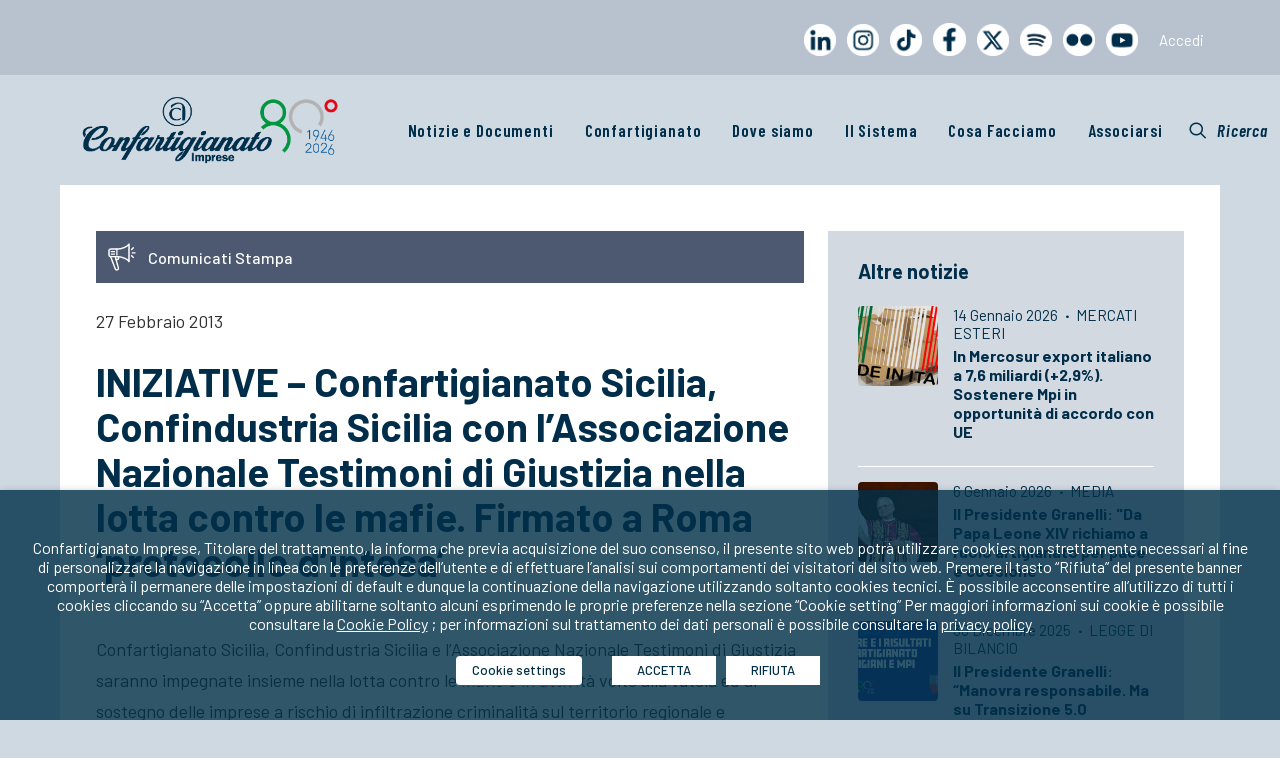

--- FILE ---
content_type: text/html; charset=UTF-8
request_url: https://www.confartigianato.it/2013/02/confartigianato-sicilia-e-confindustria-sicilia-insieme-con-lassociazione-nazionale-testimoni-di-giustizia-nella-lotta-contro-le-mafie-firmato-oggi-a-roma-un-protocollo-dintesa/
body_size: 32953
content:
<!DOCTYPE html>
<html class="no-touch" lang="it-IT" xmlns:og="http://opengraphprotocol.org/schema/" xmlns:fb="http://www.facebook.com/2008/fbml" xmlns="http://www.w3.org/1999/xhtml">
<head>
<meta name="MobileOptimized" content="width" />
<meta name="HandheldFriendly" content="true" />
<meta name="generator" content="Drupal 11 (https://www.drupal.org)" />

<meta http-equiv="Content-Type" content="text/html; charset=UTF-8">
<meta name="viewport" content="width=device-width, initial-scale=1">
<link rel="profile" href="http://gmpg.org/xfn/11">

<link href='https://fonts.googleapis.com/css?family=Barlow Condensed' rel='stylesheet'>
	<link href='https://fonts.googleapis.com/css?family=Barlow' rel='stylesheet'>
<meta name='robots' content='index, follow, max-image-preview:large, max-snippet:-1, max-video-preview:-1' />
	<style>img:is([sizes="auto" i], [sizes^="auto," i]) { contain-intrinsic-size: 3000px 1500px }</style>
	
	
	<title>INIZIATIVE - Confartigianato Sicilia, Confindustria Sicilia con l’Associazione Nazionale Testimoni di Giustizia nella lotta contro le mafie. Firmato a Roma &#039;protocollo d’intesa&#039; - Confartigianato Imprese</title>
	<link rel="canonical" href="https://www.confartigianato.it/2013/02/confartigianato-sicilia-e-confindustria-sicilia-insieme-con-lassociazione-nazionale-testimoni-di-giustizia-nella-lotta-contro-le-mafie-firmato-oggi-a-roma-un-protocollo-dintesa/" />
	<meta property="og:locale" content="it_IT" />
	<meta property="og:type" content="article" />
	<meta property="og:title" content="INIZIATIVE - Confartigianato Sicilia, Confindustria Sicilia con l’Associazione Nazionale Testimoni di Giustizia nella lotta contro le mafie. Firmato a Roma &#039;protocollo d’intesa&#039; - Confartigianato Imprese" />
	<meta property="og:description" content="Comunicati Stampa 27 Febbraio 2013 INIZIATIVE &#8211; Confartigianato Sicilia, Confindustria Sicilia con l’Associazione Nazionale Testimoni di Giustizia nella lotta contro [&hellip;]" />
	<meta property="og:url" content="https://www.confartigianato.it/2013/02/confartigianato-sicilia-e-confindustria-sicilia-insieme-con-lassociazione-nazionale-testimoni-di-giustizia-nella-lotta-contro-le-mafie-firmato-oggi-a-roma-un-protocollo-dintesa/" />
	<meta property="og:site_name" content="Confartigianato Imprese" />
	<meta property="article:published_time" content="2013-02-27T16:59:44+00:00" />
	<meta property="article:modified_time" content="2014-11-21T11:56:44+00:00" />
	<meta name="author" content="webmaster" />
	<meta name="twitter:card" content="summary_large_image" />
	<script type="application/ld+json" class="yoast-schema-graph">{"@context":"https://schema.org","@graph":[{"@type":"WebPage","@id":"https://www.confartigianato.it/2013/02/confartigianato-sicilia-e-confindustria-sicilia-insieme-con-lassociazione-nazionale-testimoni-di-giustizia-nella-lotta-contro-le-mafie-firmato-oggi-a-roma-un-protocollo-dintesa/","url":"https://www.confartigianato.it/2013/02/confartigianato-sicilia-e-confindustria-sicilia-insieme-con-lassociazione-nazionale-testimoni-di-giustizia-nella-lotta-contro-le-mafie-firmato-oggi-a-roma-un-protocollo-dintesa/","name":"INIZIATIVE - Confartigianato Sicilia, Confindustria Sicilia con l’Associazione Nazionale Testimoni di Giustizia nella lotta contro le mafie. Firmato a Roma 'protocollo d’intesa' - Confartigianato Imprese","isPartOf":{"@id":"https://www.confartigianato.it/#website"},"datePublished":"2013-02-27T16:59:44+00:00","dateModified":"2014-11-21T11:56:44+00:00","author":{"@id":"https://www.confartigianato.it/#/schema/person/a1f619c17cb150c76a41a7de4deaccb5"},"breadcrumb":{"@id":"https://www.confartigianato.it/2013/02/confartigianato-sicilia-e-confindustria-sicilia-insieme-con-lassociazione-nazionale-testimoni-di-giustizia-nella-lotta-contro-le-mafie-firmato-oggi-a-roma-un-protocollo-dintesa/#breadcrumb"},"inLanguage":"it-IT","potentialAction":[{"@type":"ReadAction","target":["https://www.confartigianato.it/2013/02/confartigianato-sicilia-e-confindustria-sicilia-insieme-con-lassociazione-nazionale-testimoni-di-giustizia-nella-lotta-contro-le-mafie-firmato-oggi-a-roma-un-protocollo-dintesa/"]}]},{"@type":"BreadcrumbList","@id":"https://www.confartigianato.it/2013/02/confartigianato-sicilia-e-confindustria-sicilia-insieme-con-lassociazione-nazionale-testimoni-di-giustizia-nella-lotta-contro-le-mafie-firmato-oggi-a-roma-un-protocollo-dintesa/#breadcrumb","itemListElement":[{"@type":"ListItem","position":1,"name":"Home","item":"https://www.confartigianato.it/"},{"@type":"ListItem","position":2,"name":"INIZIATIVE &#8211; Confartigianato Sicilia, Confindustria Sicilia con l’Associazione Nazionale Testimoni di Giustizia nella lotta contro le mafie. Firmato a Roma &#8216;protocollo d’intesa&#8217;"}]},{"@type":"WebSite","@id":"https://www.confartigianato.it/#website","url":"https://www.confartigianato.it/","name":"Confartigianato Imprese","description":"La più rappresentativa organizzazione italiana dell&#039;artigianato e della micro e piccola impresa","potentialAction":[{"@type":"SearchAction","target":{"@type":"EntryPoint","urlTemplate":"https://www.confartigianato.it/?s={search_term_string}"},"query-input":{"@type":"PropertyValueSpecification","valueRequired":true,"valueName":"search_term_string"}}],"inLanguage":"it-IT"},{"@type":"Person","@id":"https://www.confartigianato.it/#/schema/person/a1f619c17cb150c76a41a7de4deaccb5","name":"webmaster","image":{"@type":"ImageObject","inLanguage":"it-IT","@id":"https://www.confartigianato.it/#/schema/person/image/","url":"https://secure.gravatar.com/avatar/6328d5edd9b632404d79c486bdef0fafb6d66bae123bad9aa4b185e11d8207b5?s=96&d=mm&r=g","contentUrl":"https://secure.gravatar.com/avatar/6328d5edd9b632404d79c486bdef0fafb6d66bae123bad9aa4b185e11d8207b5?s=96&d=mm&r=g","caption":"webmaster"},"url":"https://www.confartigianato.it/writer/webmaster/"}]}</script>
	


<link rel='dns-prefetch' href='//ws.sharethis.com' />
<link rel='dns-prefetch' href='//fonts.googleapis.com' />
<link rel="alternate" type="application/rss+xml" title="Confartigianato Imprese &raquo; Feed" href="https://www.confartigianato.it/feed/" />
<link rel="alternate" type="application/rss+xml" title="Confartigianato Imprese &raquo; Feed dei commenti" href="https://www.confartigianato.it/comments/feed/" />
<link rel="alternate" type="application/rss+xml" title="Confartigianato Imprese &raquo; INIZIATIVE &#8211; Confartigianato Sicilia, Confindustria Sicilia con l’Associazione Nazionale Testimoni di Giustizia nella lotta contro le mafie. Firmato a Roma &#8216;protocollo d’intesa&#8217; Feed dei commenti" href="https://www.confartigianato.it/2013/02/confartigianato-sicilia-e-confindustria-sicilia-insieme-con-lassociazione-nazionale-testimoni-di-giustizia-nella-lotta-contro-le-mafie-firmato-oggi-a-roma-un-protocollo-dintesa/feed/" />
<meta property="og:title" content="INIZIATIVE &#8211; Confartigianato Sicilia, Confindustria Sicilia con l’Associazione Nazionale Testimoni di Giustizia nella lotta contro le mafie. Firmato a Roma &#8216;protocollo d’intesa&#8217;"/><meta property="og:type" content="article"/><meta property="og:url" content="https://www.confartigianato.it/2013/02/confartigianato-sicilia-e-confindustria-sicilia-insieme-con-lassociazione-nazionale-testimoni-di-giustizia-nella-lotta-contro-le-mafie-firmato-oggi-a-roma-un-protocollo-dintesa/"/><meta property="og:site_name" content="Confartigianato Imprese"/><meta name="twitter:url" content="https://www.confartigianato.it/2013/02/confartigianato-sicilia-e-confindustria-sicilia-insieme-con-lassociazione-nazionale-testimoni-di-giustizia-nella-lotta-contro-le-mafie-firmato-oggi-a-roma-un-protocollo-dintesa/"/><meta name="twitter:title" content="INIZIATIVE &#8211; Confartigianato Sicilia, Confindustria Sicilia con l’Associazione Nazionale Testimoni di Giustizia nella lotta contro le mafie. Firmato a Roma &#8216;protocollo d’intesa&#8217;"/><meta name="twitter:site" content="Confartigianato Imprese"/><meta property="og:image" content="https://www.confartigianato.it/storage/2017/05/logo-blu.png"/><meta name="twitter:image:src" content="https://www.confartigianato.it/storage/2017/05/logo-blu.png"/>
	<script type="text/javascript">
/* <![CDATA[ */
window._wpemojiSettings = {"baseUrl":"https:\/\/s.w.org\/images\/core\/emoji\/16.0.1\/72x72\/","ext":".png","svgUrl":"https:\/\/s.w.org\/images\/core\/emoji\/16.0.1\/svg\/","svgExt":".svg","source":{"concatemoji":"https:\/\/www.confartigianato.it\/lib\/js\/wp-emoji-release.min.js?rnd=29378"}};
/*! This file is auto-generated */
!function(s,n){var o,i,e;function c(e){try{var t={supportTests:e,timestamp:(new Date).valueOf()};sessionStorage.setItem(o,JSON.stringify(t))}catch(e){}}function p(e,t,n){e.clearRect(0,0,e.canvas.width,e.canvas.height),e.fillText(t,0,0);var t=new Uint32Array(e.getImageData(0,0,e.canvas.width,e.canvas.height).data),a=(e.clearRect(0,0,e.canvas.width,e.canvas.height),e.fillText(n,0,0),new Uint32Array(e.getImageData(0,0,e.canvas.width,e.canvas.height).data));return t.every(function(e,t){return e===a[t]})}function u(e,t){e.clearRect(0,0,e.canvas.width,e.canvas.height),e.fillText(t,0,0);for(var n=e.getImageData(16,16,1,1),a=0;a<n.data.length;a++)if(0!==n.data[a])return!1;return!0}function f(e,t,n,a){switch(t){case"flag":return n(e,"\ud83c\udff3\ufe0f\u200d\u26a7\ufe0f","\ud83c\udff3\ufe0f\u200b\u26a7\ufe0f")?!1:!n(e,"\ud83c\udde8\ud83c\uddf6","\ud83c\udde8\u200b\ud83c\uddf6")&&!n(e,"\ud83c\udff4\udb40\udc67\udb40\udc62\udb40\udc65\udb40\udc6e\udb40\udc67\udb40\udc7f","\ud83c\udff4\u200b\udb40\udc67\u200b\udb40\udc62\u200b\udb40\udc65\u200b\udb40\udc6e\u200b\udb40\udc67\u200b\udb40\udc7f");case"emoji":return!a(e,"\ud83e\udedf")}return!1}function g(e,t,n,a){var r="undefined"!=typeof WorkerGlobalScope&&self instanceof WorkerGlobalScope?new OffscreenCanvas(300,150):s.createElement("canvas"),o=r.getContext("2d",{willReadFrequently:!0}),i=(o.textBaseline="top",o.font="600 32px Arial",{});return e.forEach(function(e){i[e]=t(o,e,n,a)}),i}function t(e){var t=s.createElement("script");t.src=e,t.defer=!0,s.head.appendChild(t)}"undefined"!=typeof Promise&&(o="wpEmojiSettingsSupports",i=["flag","emoji"],n.supports={everything:!0,everythingExceptFlag:!0},e=new Promise(function(e){s.addEventListener("DOMContentLoaded",e,{once:!0})}),new Promise(function(t){var n=function(){try{var e=JSON.parse(sessionStorage.getItem(o));if("object"==typeof e&&"number"==typeof e.timestamp&&(new Date).valueOf()<e.timestamp+604800&&"object"==typeof e.supportTests)return e.supportTests}catch(e){}return null}();if(!n){if("undefined"!=typeof Worker&&"undefined"!=typeof OffscreenCanvas&&"undefined"!=typeof URL&&URL.createObjectURL&&"undefined"!=typeof Blob)try{var e="postMessage("+g.toString()+"("+[JSON.stringify(i),f.toString(),p.toString(),u.toString()].join(",")+"));",a=new Blob([e],{type:"text/javascript"}),r=new Worker(URL.createObjectURL(a),{name:"wpTestEmojiSupports"});return void(r.onmessage=function(e){c(n=e.data),r.terminate(),t(n)})}catch(e){}c(n=g(i,f,p,u))}t(n)}).then(function(e){for(var t in e)n.supports[t]=e[t],n.supports.everything=n.supports.everything&&n.supports[t],"flag"!==t&&(n.supports.everythingExceptFlag=n.supports.everythingExceptFlag&&n.supports[t]);n.supports.everythingExceptFlag=n.supports.everythingExceptFlag&&!n.supports.flag,n.DOMReady=!1,n.readyCallback=function(){n.DOMReady=!0}}).then(function(){return e}).then(function(){var e;n.supports.everything||(n.readyCallback(),(e=n.source||{}).concatemoji?t(e.concatemoji):e.wpemoji&&e.twemoji&&(t(e.twemoji),t(e.wpemoji)))}))}((window,document),window._wpemojiSettings);
/* ]]> */
</script>
<style id='wp-emoji-styles-inline-css' type='text/css'>

	img.wp-smiley, img.emoji {
		display: inline !important;
		border: none !important;
		box-shadow: none !important;
		height: 1em !important;
		width: 1em !important;
		margin: 0 0.07em !important;
		vertical-align: -0.1em !important;
		background: none !important;
		padding: 0 !important;
	}
</style>
<link rel='stylesheet' id='wp-block-library-css' href='https://www.confartigianato.it/lib/css/dist/block-library/style.min.css?rnd=29378' type='text/css' media='all' />
<style id='classic-theme-styles-inline-css' type='text/css'>
/*! This file is auto-generated */
.wp-block-button__link{color:#fff;background-color:#32373c;border-radius:9999px;box-shadow:none;text-decoration:none;padding:calc(.667em + 2px) calc(1.333em + 2px);font-size:1.125em}.wp-block-file__button{background:#32373c;color:#fff;text-decoration:none}
</style>
<style id='js-archive-list-archive-widget-style-inline-css' type='text/css'>
/*!***************************************************************************************************************************************************************************************************************************************!*\
  !*** css ./node_modules/css-loader/dist/cjs.js??ruleSet[1].rules[4].use[1]!./node_modules/postcss-loader/dist/cjs.js??ruleSet[1].rules[4].use[2]!./node_modules/sass-loader/dist/cjs.js??ruleSet[1].rules[4].use[3]!./src/style.scss ***!
  \***************************************************************************************************************************************************************************************************************************************/
@charset "UTF-8";
/**
 * The following styles get applied both on the front of your site
 * and in the editor.
 *
 * Replace them with your own styles or remove the file completely.
 */
.js-archive-list a,
.js-archive-list a:focus,
.js-archive-list a:hover {
  text-decoration: none;
}
.js-archive-list .loading {
  display: inline-block;
  padding-left: 5px;
  vertical-align: middle;
  width: 25px;
}

.jal-hide {
  display: none;
}

.widget_jaw_widget ul.jaw_widget,
ul.jaw_widget ul,
body .wp-block-js-archive-list-archive-widget ul.jaw_widget,
body .wp-block-js-archive-list-archive-widget ul.jaw_widget ul,
body ul.jaw_widget {
  list-style: none;
  margin-left: 0;
  padding-left: 0;
}

.widget_jaw_widget ul.jaw_widget li,
.wp-block-js-archive-list-archive-widget ul.jaw_widget li,
.jaw_widget ul li {
  padding-left: 1rem;
  list-style: none;
}
.widget_jaw_widget ul.jaw_widget li::before,
.wp-block-js-archive-list-archive-widget ul.jaw_widget li::before,
.jaw_widget ul li::before {
  content: "";
}
.widget_jaw_widget ul.jaw_widget li .post-date,
.wp-block-js-archive-list-archive-widget ul.jaw_widget li .post-date,
.jaw_widget ul li .post-date {
  padding-left: 5px;
}
.widget_jaw_widget ul.jaw_widget li .post-date::before,
.wp-block-js-archive-list-archive-widget ul.jaw_widget li .post-date::before,
.jaw_widget ul li .post-date::before {
  content: "—";
  padding-right: 5px;
}

/** Bullet's padding **/
.jaw_symbol {
  margin-right: 0.5rem;
}

/*# sourceMappingURL=style-index.css.map*/
</style>
<style id='global-styles-inline-css' type='text/css'>
:root{--wp--preset--aspect-ratio--square: 1;--wp--preset--aspect-ratio--4-3: 4/3;--wp--preset--aspect-ratio--3-4: 3/4;--wp--preset--aspect-ratio--3-2: 3/2;--wp--preset--aspect-ratio--2-3: 2/3;--wp--preset--aspect-ratio--16-9: 16/9;--wp--preset--aspect-ratio--9-16: 9/16;--wp--preset--color--black: #000000;--wp--preset--color--cyan-bluish-gray: #abb8c3;--wp--preset--color--white: #ffffff;--wp--preset--color--pale-pink: #f78da7;--wp--preset--color--vivid-red: #cf2e2e;--wp--preset--color--luminous-vivid-orange: #ff6900;--wp--preset--color--luminous-vivid-amber: #fcb900;--wp--preset--color--light-green-cyan: #7bdcb5;--wp--preset--color--vivid-green-cyan: #00d084;--wp--preset--color--pale-cyan-blue: #8ed1fc;--wp--preset--color--vivid-cyan-blue: #0693e3;--wp--preset--color--vivid-purple: #9b51e0;--wp--preset--gradient--vivid-cyan-blue-to-vivid-purple: linear-gradient(135deg,rgba(6,147,227,1) 0%,rgb(155,81,224) 100%);--wp--preset--gradient--light-green-cyan-to-vivid-green-cyan: linear-gradient(135deg,rgb(122,220,180) 0%,rgb(0,208,130) 100%);--wp--preset--gradient--luminous-vivid-amber-to-luminous-vivid-orange: linear-gradient(135deg,rgba(252,185,0,1) 0%,rgba(255,105,0,1) 100%);--wp--preset--gradient--luminous-vivid-orange-to-vivid-red: linear-gradient(135deg,rgba(255,105,0,1) 0%,rgb(207,46,46) 100%);--wp--preset--gradient--very-light-gray-to-cyan-bluish-gray: linear-gradient(135deg,rgb(238,238,238) 0%,rgb(169,184,195) 100%);--wp--preset--gradient--cool-to-warm-spectrum: linear-gradient(135deg,rgb(74,234,220) 0%,rgb(151,120,209) 20%,rgb(207,42,186) 40%,rgb(238,44,130) 60%,rgb(251,105,98) 80%,rgb(254,248,76) 100%);--wp--preset--gradient--blush-light-purple: linear-gradient(135deg,rgb(255,206,236) 0%,rgb(152,150,240) 100%);--wp--preset--gradient--blush-bordeaux: linear-gradient(135deg,rgb(254,205,165) 0%,rgb(254,45,45) 50%,rgb(107,0,62) 100%);--wp--preset--gradient--luminous-dusk: linear-gradient(135deg,rgb(255,203,112) 0%,rgb(199,81,192) 50%,rgb(65,88,208) 100%);--wp--preset--gradient--pale-ocean: linear-gradient(135deg,rgb(255,245,203) 0%,rgb(182,227,212) 50%,rgb(51,167,181) 100%);--wp--preset--gradient--electric-grass: linear-gradient(135deg,rgb(202,248,128) 0%,rgb(113,206,126) 100%);--wp--preset--gradient--midnight: linear-gradient(135deg,rgb(2,3,129) 0%,rgb(40,116,252) 100%);--wp--preset--font-size--small: 13px;--wp--preset--font-size--medium: 20px;--wp--preset--font-size--large: 36px;--wp--preset--font-size--x-large: 42px;--wp--preset--spacing--20: 0.44rem;--wp--preset--spacing--30: 0.67rem;--wp--preset--spacing--40: 1rem;--wp--preset--spacing--50: 1.5rem;--wp--preset--spacing--60: 2.25rem;--wp--preset--spacing--70: 3.38rem;--wp--preset--spacing--80: 5.06rem;--wp--preset--shadow--natural: 6px 6px 9px rgba(0, 0, 0, 0.2);--wp--preset--shadow--deep: 12px 12px 50px rgba(0, 0, 0, 0.4);--wp--preset--shadow--sharp: 6px 6px 0px rgba(0, 0, 0, 0.2);--wp--preset--shadow--outlined: 6px 6px 0px -3px rgba(255, 255, 255, 1), 6px 6px rgba(0, 0, 0, 1);--wp--preset--shadow--crisp: 6px 6px 0px rgba(0, 0, 0, 1);}:where(.is-layout-flex){gap: 0.5em;}:where(.is-layout-grid){gap: 0.5em;}body .is-layout-flex{display: flex;}.is-layout-flex{flex-wrap: wrap;align-items: center;}.is-layout-flex > :is(*, div){margin: 0;}body .is-layout-grid{display: grid;}.is-layout-grid > :is(*, div){margin: 0;}:where(.wp-block-columns.is-layout-flex){gap: 2em;}:where(.wp-block-columns.is-layout-grid){gap: 2em;}:where(.wp-block-post-template.is-layout-flex){gap: 1.25em;}:where(.wp-block-post-template.is-layout-grid){gap: 1.25em;}.has-black-color{color: var(--wp--preset--color--black) !important;}.has-cyan-bluish-gray-color{color: var(--wp--preset--color--cyan-bluish-gray) !important;}.has-white-color{color: var(--wp--preset--color--white) !important;}.has-pale-pink-color{color: var(--wp--preset--color--pale-pink) !important;}.has-vivid-red-color{color: var(--wp--preset--color--vivid-red) !important;}.has-luminous-vivid-orange-color{color: var(--wp--preset--color--luminous-vivid-orange) !important;}.has-luminous-vivid-amber-color{color: var(--wp--preset--color--luminous-vivid-amber) !important;}.has-light-green-cyan-color{color: var(--wp--preset--color--light-green-cyan) !important;}.has-vivid-green-cyan-color{color: var(--wp--preset--color--vivid-green-cyan) !important;}.has-pale-cyan-blue-color{color: var(--wp--preset--color--pale-cyan-blue) !important;}.has-vivid-cyan-blue-color{color: var(--wp--preset--color--vivid-cyan-blue) !important;}.has-vivid-purple-color{color: var(--wp--preset--color--vivid-purple) !important;}.has-black-background-color{background-color: var(--wp--preset--color--black) !important;}.has-cyan-bluish-gray-background-color{background-color: var(--wp--preset--color--cyan-bluish-gray) !important;}.has-white-background-color{background-color: var(--wp--preset--color--white) !important;}.has-pale-pink-background-color{background-color: var(--wp--preset--color--pale-pink) !important;}.has-vivid-red-background-color{background-color: var(--wp--preset--color--vivid-red) !important;}.has-luminous-vivid-orange-background-color{background-color: var(--wp--preset--color--luminous-vivid-orange) !important;}.has-luminous-vivid-amber-background-color{background-color: var(--wp--preset--color--luminous-vivid-amber) !important;}.has-light-green-cyan-background-color{background-color: var(--wp--preset--color--light-green-cyan) !important;}.has-vivid-green-cyan-background-color{background-color: var(--wp--preset--color--vivid-green-cyan) !important;}.has-pale-cyan-blue-background-color{background-color: var(--wp--preset--color--pale-cyan-blue) !important;}.has-vivid-cyan-blue-background-color{background-color: var(--wp--preset--color--vivid-cyan-blue) !important;}.has-vivid-purple-background-color{background-color: var(--wp--preset--color--vivid-purple) !important;}.has-black-border-color{border-color: var(--wp--preset--color--black) !important;}.has-cyan-bluish-gray-border-color{border-color: var(--wp--preset--color--cyan-bluish-gray) !important;}.has-white-border-color{border-color: var(--wp--preset--color--white) !important;}.has-pale-pink-border-color{border-color: var(--wp--preset--color--pale-pink) !important;}.has-vivid-red-border-color{border-color: var(--wp--preset--color--vivid-red) !important;}.has-luminous-vivid-orange-border-color{border-color: var(--wp--preset--color--luminous-vivid-orange) !important;}.has-luminous-vivid-amber-border-color{border-color: var(--wp--preset--color--luminous-vivid-amber) !important;}.has-light-green-cyan-border-color{border-color: var(--wp--preset--color--light-green-cyan) !important;}.has-vivid-green-cyan-border-color{border-color: var(--wp--preset--color--vivid-green-cyan) !important;}.has-pale-cyan-blue-border-color{border-color: var(--wp--preset--color--pale-cyan-blue) !important;}.has-vivid-cyan-blue-border-color{border-color: var(--wp--preset--color--vivid-cyan-blue) !important;}.has-vivid-purple-border-color{border-color: var(--wp--preset--color--vivid-purple) !important;}.has-vivid-cyan-blue-to-vivid-purple-gradient-background{background: var(--wp--preset--gradient--vivid-cyan-blue-to-vivid-purple) !important;}.has-light-green-cyan-to-vivid-green-cyan-gradient-background{background: var(--wp--preset--gradient--light-green-cyan-to-vivid-green-cyan) !important;}.has-luminous-vivid-amber-to-luminous-vivid-orange-gradient-background{background: var(--wp--preset--gradient--luminous-vivid-amber-to-luminous-vivid-orange) !important;}.has-luminous-vivid-orange-to-vivid-red-gradient-background{background: var(--wp--preset--gradient--luminous-vivid-orange-to-vivid-red) !important;}.has-very-light-gray-to-cyan-bluish-gray-gradient-background{background: var(--wp--preset--gradient--very-light-gray-to-cyan-bluish-gray) !important;}.has-cool-to-warm-spectrum-gradient-background{background: var(--wp--preset--gradient--cool-to-warm-spectrum) !important;}.has-blush-light-purple-gradient-background{background: var(--wp--preset--gradient--blush-light-purple) !important;}.has-blush-bordeaux-gradient-background{background: var(--wp--preset--gradient--blush-bordeaux) !important;}.has-luminous-dusk-gradient-background{background: var(--wp--preset--gradient--luminous-dusk) !important;}.has-pale-ocean-gradient-background{background: var(--wp--preset--gradient--pale-ocean) !important;}.has-electric-grass-gradient-background{background: var(--wp--preset--gradient--electric-grass) !important;}.has-midnight-gradient-background{background: var(--wp--preset--gradient--midnight) !important;}.has-small-font-size{font-size: var(--wp--preset--font-size--small) !important;}.has-medium-font-size{font-size: var(--wp--preset--font-size--medium) !important;}.has-large-font-size{font-size: var(--wp--preset--font-size--large) !important;}.has-x-large-font-size{font-size: var(--wp--preset--font-size--x-large) !important;}
:where(.wp-block-post-template.is-layout-flex){gap: 1.25em;}:where(.wp-block-post-template.is-layout-grid){gap: 1.25em;}
:where(.wp-block-columns.is-layout-flex){gap: 2em;}:where(.wp-block-columns.is-layout-grid){gap: 2em;}
:root :where(.wp-block-pullquote){font-size: 1.5em;line-height: 1.6;}
</style>
<link rel='stylesheet' id='confbtn-css' href='https://www.confartigianato.it/core/modules/69f42f0638/css/styles.css?rnd=29378' type='text/css' media='all' />
<link rel='stylesheet' id='contact-form-7-css' href='https://www.confartigianato.it/core/modules/8516d2654f/includes/css/styles.css?rnd=29378' type='text/css' media='all' />
<link rel='stylesheet' id='sp-ea-font-awesome-css' href='https://www.confartigianato.it/core/modules/98705798bd/public/assets/css/font-awesome.min.css?rnd=29378' type='text/css' media='all' />
<link rel='stylesheet' id='sp-ea-animation-css' href='https://www.confartigianato.it/core/modules/98705798bd/public/assets/css/animate.min.css?rnd=29378' type='text/css' media='all' />
<link rel='stylesheet' id='sp-ea-style-css' href='https://www.confartigianato.it/core/modules/98705798bd/public/assets/css/ea-style.min.css?rnd=29378' type='text/css' media='all' />
<link rel='stylesheet' id='uncodefont-google-css' href='//fonts.googleapis.com/css?family=Barlow%3A100%2C100italic%2C200%2C200italic%2C300%2C300italic%2Cregular%2Citalic%2C500%2C500italic%2C600%2C600italic%2C700%2C700italic%2C800%2C800italic%2C900%2C900italic%7CBarlow+Condensed%3A100%2C100italic%2C200%2C200italic%2C300%2C300italic%2Cregular%2Citalic%2C500%2C500italic%2C600%2C600italic%2C700%2C700italic%2C800%2C800italic%2C900%2C900italic&#038;subset=latin%2Clatin-ext%2Cvietnamese&#038;rnd=29378' type='text/css' media='all' />
<link rel='stylesheet' id='dflip-style-css' href='https://www.confartigianato.it/core/modules/5c29c9c22c/assets/css/dflip.min.css?rnd=29378' type='text/css' media='all' />
<link rel='stylesheet' id='cookie-law-info-css' href='https://www.confartigianato.it/core/modules/405a8aa92e/public/css/cookie-law-info-public.css?rnd=29378' type='text/css' media='all' />
<link rel='stylesheet' id='cookie-law-info-gdpr-css' href='https://www.confartigianato.it/core/modules/405a8aa92e/public/css/cookie-law-info-gdpr.css?rnd=29378' type='text/css' media='all' />
<style id='cookie-law-info-gdpr-inline-css' type='text/css'>
.cli-modal-content, .cli-tab-content { background-color: #ffffff; }.cli-privacy-content-text, .cli-modal .cli-modal-dialog, .cli-tab-container p, a.cli-privacy-readmore { color: #000000; }.cli-tab-header { background-color: #f2f2f2; }.cli-tab-header, .cli-tab-header a.cli-nav-link,span.cli-necessary-caption,.cli-switch .cli-slider:after { color: #000000; }.cli-switch .cli-slider:before { background-color: #ffffff; }.cli-switch input:checked + .cli-slider:before { background-color: #ffffff; }.cli-switch .cli-slider { background-color: #e3e1e8; }.cli-switch input:checked + .cli-slider { background-color: #28a745; }.cli-modal-close svg { fill: #000000; }.cli-tab-footer .wt-cli-privacy-accept-all-btn { background-color: #00acad; color: #ffffff}.cli-tab-footer .wt-cli-privacy-accept-btn { background-color: #00acad; color: #ffffff}.cli-tab-header a:before{ border-right: 1px solid #000000; border-bottom: 1px solid #000000; }
</style>
<link rel='stylesheet' id='newsletter-css' href='https://www.confartigianato.it/core/modules/52172cd098/style.css?rnd=29378' type='text/css' media='all' />
<link rel='stylesheet' id='heateor_sss_frontend_css-css' href='https://www.confartigianato.it/core/modules/c5f1ad48fc/public/css/sassy-social-share-public.css?rnd=29378' type='text/css' media='all' />
<style id='heateor_sss_frontend_css-inline-css' type='text/css'>
.heateor_sss_button_instagram span.heateor_sss_svg,a.heateor_sss_instagram span.heateor_sss_svg{background:radial-gradient(circle at 30% 107%,#fdf497 0,#fdf497 5%,#fd5949 45%,#d6249f 60%,#285aeb 90%)}.heateor_sss_horizontal_sharing .heateor_sss_svg,.heateor_sss_standard_follow_icons_container .heateor_sss_svg{color:#fff;border-width:0px;border-style:solid;border-color:transparent}.heateor_sss_horizontal_sharing .heateorSssTCBackground{color:#666}.heateor_sss_horizontal_sharing span.heateor_sss_svg:hover,.heateor_sss_standard_follow_icons_container span.heateor_sss_svg:hover{border-color:transparent;}.heateor_sss_vertical_sharing span.heateor_sss_svg,.heateor_sss_floating_follow_icons_container span.heateor_sss_svg{color:#fff;border-width:0px;border-style:solid;border-color:transparent;}.heateor_sss_vertical_sharing .heateorSssTCBackground{color:#666;}.heateor_sss_vertical_sharing span.heateor_sss_svg:hover,.heateor_sss_floating_follow_icons_container span.heateor_sss_svg:hover{border-color:transparent;}@media screen and (max-width:783px) {.heateor_sss_vertical_sharing{display:none!important}}
</style>
<link rel='stylesheet' id='yarpp-thumbnails-css' href='https://www.confartigianato.it/core/modules/5936239f5b/style/styles_thumbnails.css?rnd=29378' type='text/css' media='all' />
<style id='yarpp-thumbnails-inline-css' type='text/css'>
.yarpp-thumbnails-horizontal .yarpp-thumbnail {width: 160px;height: 200px;margin: 5px;margin-left: 0px;}.yarpp-thumbnail > img, .yarpp-thumbnail-default {width: 150px;height: 150px;margin: 5px;}.yarpp-thumbnails-horizontal .yarpp-thumbnail-title {margin: 7px;margin-top: 0px;width: 150px;}.yarpp-thumbnail-default > img {min-height: 150px;min-width: 150px;}
.yarpp-thumbnails-horizontal .yarpp-thumbnail {width: 160px;height: 200px;margin: 5px;margin-left: 0px;}.yarpp-thumbnail > img, .yarpp-thumbnail-default {width: 150px;height: 150px;margin: 5px;}.yarpp-thumbnails-horizontal .yarpp-thumbnail-title {margin: 7px;margin-top: 0px;width: 150px;}.yarpp-thumbnail-default > img {min-height: 150px;min-width: 150px;}
</style>
<link rel='stylesheet' id='uncode-style-css' href='https://www.confartigianato.it/core/views/4c69db951a/library/css/style.css?rnd=29378' type='text/css' media='all' />
<style id='uncode-style-inline-css' type='text/css'>

@media (max-width: 959px) { .navbar-brand > * { height: 40px !important;}}
@media (min-width: 960px) { .limit-width { max-width: 1200px; margin: auto;}}
#changer-back-color { transition: background-color 1000ms cubic-bezier(0.25, 1, 0.5, 1) !important; } #changer-back-color > div { transition: opacity 1000ms cubic-bezier(0.25, 1, 0.5, 1) !important; } body.bg-changer-init.disable-hover .main-wrapper .style-light,  body.bg-changer-init.disable-hover .main-wrapper .style-light h1,  body.bg-changer-init.disable-hover .main-wrapper .style-light h2, body.bg-changer-init.disable-hover .main-wrapper .style-light h3, body.bg-changer-init.disable-hover .main-wrapper .style-light h4, body.bg-changer-init.disable-hover .main-wrapper .style-light h5, body.bg-changer-init.disable-hover .main-wrapper .style-light h6, body.bg-changer-init.disable-hover .main-wrapper .style-light a, body.bg-changer-init.disable-hover .main-wrapper .style-dark, body.bg-changer-init.disable-hover .main-wrapper .style-dark h1, body.bg-changer-init.disable-hover .main-wrapper .style-dark h2, body.bg-changer-init.disable-hover .main-wrapper .style-dark h3, body.bg-changer-init.disable-hover .main-wrapper .style-dark h4, body.bg-changer-init.disable-hover .main-wrapper .style-dark h5, body.bg-changer-init.disable-hover .main-wrapper .style-dark h6, body.bg-changer-init.disable-hover .main-wrapper .style-dark a { transition: color 1000ms cubic-bezier(0.25, 1, 0.5, 1) !important; }
</style>
<link rel='stylesheet' id='uncode-icons-css' href='https://www.confartigianato.it/core/views/4c69db951a/library/css/uncode-icons.css?rnd=29378' type='text/css' media='all' />
<link rel='stylesheet' id='uncode-custom-style-css' href='https://www.confartigianato.it/core/views/4c69db951a/library/css/style-custom.css?rnd=29378' type='text/css' media='all' />
<style id='uncode-custom-style-inline-css' type='text/css'>
.style-back_color-538983-bg { background-color:#b8c2cf; }
.header-wrapper .header-content-inner {padding:30px 36px 0px 36px !important;}.submenu-light .menu-smart ul a { text-transform:uppercase;}.bg-conf {background-color:#002e47;}.cheader1 {background-color:#002e47; color:white; padding:6px; width:100%; margin:0; font-weight:600}.cheader2 {background-color:#7ca0af; color:white; padding:6px; width:100%; margin:0; font-weight:600}.cheader3 {background-color:#6492c2; color:white; padding:6px; width:100%; margin:0; font-weight:600}.widget-title {border-bottom:0px;padding:8px 20px 8px 20px!important;color:white!important;background-color:#707070;width:100%;font-weight:700!important;line-height:40px;margin-bottom:0px!important;}.widget_media_image {margin:0!important;}.widget_media_image img {width:100%;}.widget-container {margin:0!important;}.aree {position:relative;width:18%;background-color:rgba(81,123,146,0.8);border-radius:20px;float:left;font-weight:bold;text-transform:uppercase;text-align:left;height:200px;margin-right:1%;margin-top:20px;padding-left:10px;background-image:url(http://195.103.237.207/wp-content/uploads/2014/10/righe.png);background-image:url(http://www.confartigianato.it/storage/2014/10/righe.png);}.areeh2 {color:#ffffff;padding-top:40px;}.aree h2 a{color:#ffffff;font-size:22px; font-weight:400;}.aree:hover{opacity:0.7;background-image:url('../../../../wp-content/uploads/2014/10/rollover-aree.png');background-size:100% 100%;background-repeat:no-repeat;}#categorie{display:inline-block;}.categoria{position:relative;width:20%;background-color:#bcbcbc;border-radius:20px;float:left;font-weight:bold;text-transform:uppercase;text-align:center;height:120px;margin-right:3%;margin-top:20px;padding:10px;padding-top:0px;}.categoria h2 a{line-height:20px;color:#ffffff;margin-top:10px;}.categoria:hover{opacity:0.7;}.autoriparazioni{background-image:url('../../../../wp-content/uploads/2014/10/fondi categorie/autoriparazioni.png');background-size:100% 100%;background-repeat:no-repeat;}.impianti{background-image:url('../../../../wp-content/uploads/2014/10/fondi categorie/impianti.png');background-size:100% 100%;background-repeat:no-repeat;}.meccanica{background-image:url('../../../../wp-content/uploads/2014/10/fondi categorie/meccanica.png');background-size:100% 100%;background-repeat:no-repeat;}.servizi{background-image:url('../../../../wp-content/uploads/2014/10/fondi categorie/terziario.png');background-size:100% 100%;background-repeat:no-repeat;}.alimentazione{background-image:url('../../../../wp-content/uploads/2014/10/fondi categorie/alimentazione.png');background-size:100% 100%;background-repeat:no-repeat;}.benessere{background-image:url('../../../../wp-content/uploads/2014/10/fondi categorie/benessere.png');background-size:100% 100%;background-repeat:no-repeat;}.comunicazione{background-image:url('../../../../wp-content/uploads/2014/10/fondi categorie/comunicazione.png');background-size:100% 100%;background-repeat:no-repeat;}.artistico{background-image:url('../../../../wp-content/uploads/2014/10/fondi categorie/artistico.png');background-size:100% 100%;background-repeat:no-repeat;}.moda{background-image:url('../../../../wp-content/uploads/2014/10/fondi categorie/moda.png');background-size:100% 100%;background-repeat:no-repeat;}.edilizia{background-image:url('../../../../wp-content/uploads/2014/10/fondi categorie/edilizia.png');background-size:100% 100%;background-repeat:no-repeat;}.trasporti{background-image:url('../../../../wp-content/uploads/2014/10/fondi categorie/trasporti.png');background-size:100% 100%;background-repeat:no-repeat;}.arredo{background-image:url('../../../../wp-content/uploads/2014/10/fondi categorie/legnoearredo.png');background-size:100% 100%;background-repeat:no-repeat;}#aderenti{width:100%; position:relative; margin-top:20px;}#aderentitit{width:93%; background-color:#bcbcbc; text-transform:uppercase; padding:20px;font-size:20px; border-radius:20px 20px 0px 0px; color:#fff;}.aderente{width:18%; float:left;padding-right:20px;font-size:10px; line-height:12px}.aderente p{text-align:left; font-size:12px;}.aderente strong{text-align:left; font-size:12px;}.aderente a{text-align:left; font-size:11px; margin-top:5px; letter-spacing:0px;}.page-id-262 div#sez_princ{display:none}#sez_princ{margin-bottom:20px; margin-top:20px;}#sez_princ div.span2{width:9%;}#sez_princ div.span5{width:42%;}#sez_princ div.span6{width:53%}#sez_princ div#scheda_categorie{width:100%;}div.persona div.span2{width:20%; margin-bottom:20px; min-width:100px;}.ui-state-active{background-color:#000;}.ca_button_search_form i.fa{padding:0;}.isotope-footer-inner .pagination .page-numbers{padding:0;}
</style>
<link rel='stylesheet' id='rvm_jvectormap_css-css' href='https://www.confartigianato.it/core/modules/c9db92c481/css/jquery-jvectormap-1.2.2.css?rnd=29378' type='text/css' media='all' />
<link rel='stylesheet' id='child-style-css' href='https://www.confartigianato.it/core/views/6977824424/design.css?rnd=29378' type='text/css' media='all' />
<link rel='stylesheet' id='SP_EAP-google-web-fonts-sp_eap_shortcode_options-css' href='//fonts.googleapis.com/css?family=Open+Sans%3A600%7COpen+Sans%3A600%7COpen+Sans%3A400' type='text/css' media='all' />
<link rel='stylesheet' id='related-post-css' href='https://www.confartigianato.it/core/modules/85acc4f6e1/assets/front/css/related-post.css?rnd=29378' type='text/css' media='all' />
<link rel='stylesheet' id='yarppRelatedCss-css' href='https://www.confartigianato.it/core/modules/5936239f5b/style/related.css?rnd=29378' type='text/css' media='all' />
<script type="text/javascript" src="https://www.confartigianato.it/lib/js/jquery/jquery.min.js?rnd=29378" id="jquery-core-js"></script>
<script type="text/javascript" src="https://www.confartigianato.it/lib/js/jquery/jquery-migrate.min.js?rnd=29378" id="jquery-migrate-js"></script>
<script type="text/javascript" src="https://www.confartigianato.it/core/modules/c9db92c481/js/regions-data/jquery-jvectormap-1.2.2.js?rnd=29378" id="rvm_jquery-jvectormap-js-js"></script>
<script type="text/javascript" id="cookie-law-info-js-extra">
/* <![CDATA[ */
var Cli_Data = {"nn_cookie_ids":["viewed_cookie_policy","JSESSIONID","YSC","VISITOR_INFO1_LIVE","yt-remote-device-id","yt.innertube::nextId","yt-remote-connected-devices","yt.innertube::requests","NID","CONSENT","vuid","uncodeAI.screen","uncodeAI.images","uncodeAI.css","__cf_bm","ccc"],"non_necessary_cookies":{"necessary":["viewed_cookie_policy","JSESSIONID"],"advertisement":["YSC","VISITOR_INFO1_LIVE","yt-remote-device-id","yt.innertube::nextId","yt-remote-connected-devices","yt.innertube::requests","NID"],"analytics":["_pk_id.*","_pk_ses.*","CONSENT","vuid"],"functional":["uncodeAI.screen","uncodeAI.images","uncodeAI.css","__cf_bm","ccc"]},"cookielist":{"necessary":{"id":5815,"status":true,"priority":0,"title":"Necessari","strict":true,"default_state":false,"ccpa_optout":false,"loadonstart":false},"advertisement":{"id":5816,"status":true,"priority":0,"title":"Pubblicitari","strict":false,"default_state":false,"ccpa_optout":false,"loadonstart":false},"analytics":{"id":5817,"status":true,"priority":0,"title":"Analitici","strict":false,"default_state":false,"ccpa_optout":false,"loadonstart":false},"functional":{"id":5818,"status":true,"priority":0,"title":"Funzionali","strict":false,"default_state":false,"ccpa_optout":false,"loadonstart":false}},"ajax_url":"https:\/\/www.confartigianato.it\/ajax","current_lang":"it","security":"2e9a826810","eu_countries":["GB"],"geoIP":"disabled","use_custom_geolocation_api":"","custom_geolocation_api":"https:\/\/geoip.cookieyes.com\/geoip\/checker\/result.php","consentVersion":"3","strictlyEnabled":["necessary","obligatoire"],"cookieDomain":"","privacy_length":"250","ccpaEnabled":"","ccpaRegionBased":"","ccpaBarEnabled":"","ccpaType":"gdpr","triggerDomRefresh":"","secure_cookies":""};
var log_object = {"ajax_url":"https:\/\/www.confartigianato.it\/ajax"};
/* ]]> */
</script>
<script type="text/javascript" src="https://www.confartigianato.it/core/modules/405a8aa92e/public/js/cookie-law-info-public.js?rnd=29378" id="cookie-law-info-js"></script>
<script type="text/javascript" src="/wp-content/themes/uncode/library/js/ai-uncode.js" id="uncodeAI" data-home="/" data-path="/" data-breakpoints-images="258,516,720,1032,1440,2064,2880" id="ai-uncode-js"></script>
<script type="text/javascript" id="uncode-init-js-extra">
/* <![CDATA[ */
var SiteParameters = {"days":"giorni","hours":"ore","minutes":"minuti","seconds":"secondi","constant_scroll":"off","scroll_speed":"1000","parallax_factor":"0.25","loading":"Caricamento...","slide_name":"slide","slide_footer":"footer","ajax_url":"https:\/\/www.confartigianato.it\/ajax","nonce_adaptive_images":"69011016b3","nonce_srcset_async":"c10c5cc6ac","enable_debug":"","block_mobile_videos":"","is_frontend_editor":"","main_width":["1200","px"],"mobile_parallax_allowed":"","listen_for_screen_update":"1","wireframes_plugin_active":"1","sticky_elements":"off","resize_quality":"90","register_metadata":"","bg_changer_time":"1000","update_wc_fragments":"1","optimize_shortpixel_image":"","menu_mobile_offcanvas_gap":"45","custom_cursor_selector":"[href], .trigger-overlay, .owl-next, .owl-prev, .owl-dot, input[type=\"submit\"], input[type=\"checkbox\"], button[type=\"submit\"], a[class^=\"ilightbox\"], .ilightbox-thumbnail, .ilightbox-prev, .ilightbox-next, .overlay-close, .unmodal-close, .qty-inset > span, .share-button li, .uncode-post-titles .tmb.tmb-click-area, .btn-link, .tmb-click-row .t-inside, .lg-outer button, .lg-thumb img, a[data-lbox], .uncode-close-offcanvas-overlay, .uncode-nav-next, .uncode-nav-prev, .uncode-nav-index","mobile_parallax_animation":"","lbox_enhanced":"","native_media_player":"1","vimeoPlayerParams":"?autoplay=0","ajax_filter_key_search":"key","ajax_filter_key_unfilter":"unfilter","index_pagination_disable_scroll":"","index_pagination_scroll_to":"","uncode_wc_popup_cart_qty":"","disable_hover_hack":"","uncode_nocookie":"","menuHideOnClick":"1","smoothScroll":"off","smoothScrollDisableHover":"","smoothScrollQuery":"960","uncode_force_onepage_dots":"","uncode_smooth_scroll_safe":"","uncode_lb_add_galleries":", .gallery","uncode_lb_add_items":", .gallery .gallery-item a","uncode_prev_label":"Previous","uncode_next_label":"Prossimo","uncode_slide_label":"Slide","uncode_share_label":"Share on %","uncode_has_ligatures":"","uncode_is_accessible":"","uncode_adaptive":"1","ai_breakpoints":"258,516,720,1032,1440,2064,2880","uncode_limit_width":"1200px"};
/* ]]> */
</script>
<script type="text/javascript" src="https://www.confartigianato.it/core/views/4c69db951a/library/js/init.js?rnd=29378" id="uncode-init-js"></script>
<script id='st_insights_js' type="text/javascript" src="https://ws.sharethis.com/button/st_insights.js?publisher=eba0f3ba-f9ab-408c-bc68-c28af5afe749&amp;product=feather&amp;ver=1749121718" id="feather-sharethis-js"></script>
<script></script><link rel='shortlink' href='https://www.confartigianato.it/?p=24912' />
<link rel="alternate" title="oEmbed (JSON)" type="application/json+oembed" href="https://www.confartigianato.it/wp-json/oembed/1.0/embed?url=https%3A%2F%2Fwww.confartigianato.it%2F2013%2F02%2Fconfartigianato-sicilia-e-confindustria-sicilia-insieme-con-lassociazione-nazionale-testimoni-di-giustizia-nella-lotta-contro-le-mafie-firmato-oggi-a-roma-un-protocollo-dintesa%2F" />
<link rel="alternate" title="oEmbed (XML)" type="text/xml+oembed" href="https://www.confartigianato.it/wp-json/oembed/1.0/embed?url=https%3A%2F%2Fwww.confartigianato.it%2F2013%2F02%2Fconfartigianato-sicilia-e-confindustria-sicilia-insieme-con-lassociazione-nazionale-testimoni-di-giustizia-nella-lotta-contro-le-mafie-firmato-oggi-a-roma-un-protocollo-dintesa%2F&#038;format=xml" />
<script src="https://www.confartigianato.it/core/vdm/js/VDM-utils.js?v=1.4"></script>
	
	<script src="https://www.google.com/recaptcha/api.js?onload=onloadCallRegisterCaptchakey&render=explicit"></script><script type='text/javascript'>
			var onloadCallRegisterCaptchakey = function() {
				grecaptcha.render('recaptchakey', {
					'sitekey' : '6Lfuh8wqAAAAAC9iVNihAkDznVmkZzZO7UQK1GRx'
				});
		};</script>
<script type="text/plain" data-cli-class="cli-blocker-script"  data-cli-category="analytics" data-cli-script-type="analytics" data-cli-block="true" data-cli-block-if-ccpa-optout="false" data-cli-element-position="head">
  var _paq = window._paq = window._paq || [];
  /* tracker methods like "setCustomDimension" should be called before "trackPageView" */
  _paq.push(['trackPageView']);
  _paq.push(['enableLinkTracking']);
  (function() {
    var u="https://analytics.confartigianato.it/";
    _paq.push(['setTrackerUrl', u+'matomo.php']);
    _paq.push(['setSiteId', '2']);
    var d=document, g=d.createElement('script'), s=d.getElementsByTagName('script')[0];
    g.async=true; g.src=u+'matomo.js'; s.parentNode.insertBefore(g,s);
  })();
</script>
<style type="text/css">.recentcomments a{display:inline !important;padding:0 !important;margin:0 !important;}</style>
<style type="text/css"></style>
<style>
.synved-social-resolution-single {
display: inline-block;
}
.synved-social-resolution-normal {
display: inline-block;
}
.synved-social-resolution-hidef {
display: none;
}

@media only screen and (min--moz-device-pixel-ratio: 2),
only screen and (-o-min-device-pixel-ratio: 2/1),
only screen and (-webkit-min-device-pixel-ratio: 2),
only screen and (min-device-pixel-ratio: 2),
only screen and (min-resolution: 2dppx),
only screen and (min-resolution: 192dpi) {
	.synved-social-resolution-normal {
	display: none;
	}
	.synved-social-resolution-hidef {
	display: inline-block;
	}
}
</style><link rel="icon" href="https://www.confartigianato.it/storage/2017/05/cropped-logo_Confartigianato_Tavola-disegno-1-32x32.png" sizes="32x32" />
<link rel="icon" href="https://www.confartigianato.it/storage/2017/05/cropped-logo_Confartigianato_Tavola-disegno-1-192x192.png" sizes="192x192" />
<link rel="apple-touch-icon" href="https://www.confartigianato.it/storage/2017/05/cropped-logo_Confartigianato_Tavola-disegno-1-180x180.png" />
<meta name="msapplication-TileImage" content="https://www.confartigianato.it/storage/2017/05/cropped-logo_Confartigianato_Tavola-disegno-1-270x270.png" />
		<style type="text/css" id="wp-custom-css">
			#no-padding .single-block-padding {
    padding: 10px 36px 10px 36px;
}

.menu-wrapper .row-menu .row-menu-inner .alignleft {
    float: left;
    margin: 0px 200px 0px 0px;
}


.page-id-109369 .tmb-light.tmb .t-entry-text .t-entry-title a {
    font-size: 17px !important;
    padding: 15px 0px !important;
    border-top: thin dotted;
    width: 100% !important;
    display: block;
    color: #3480a9 !important;
    font-family: 'Barlow', 'Barlow';
    font-weight: 400;
}

.page-id-109369 .tmb-light.tmb .t-entry-text .t-entry-title a:hover {
    color: #707070 !important;
}

@media (min-width: 960px) {

	/* SALA STAMPA  */
    .chrome .page-id-23554 .col-lg-0,
    .chrome .page-id-23554 .col-lg-1,
    .chrome .page-id-23554 .col-lg-2,
    .chrome .page-id-23554 .col-lg-3,
    .chrome .page-id-23554 .col-lg-4,
    .chrome .page-id-23554 .col-lg-5,
    .chrome .page-id-23554 .col-lg-6,
    .chrome .page-id-23554 .col-lg-7,
    .chrome .page-id-23554 .col-lg-8,
    .chrome .page-id-23554 .col-lg-9,
    .chrome .page-id-23554 .col-lg-10,
    .chrome .page-id-23554 .col-lg-11,
    .chrome .page-id-23554 .col-lg-12
    {
        height: inherit !important;
    }

	/* COMUNICATI STAMPA & archive: /sala-stampa/comunicati/  */
    .chrome .page-id-220 .col-lg-0, .chrome .archive.category-2 .col-lg-0,
    .chrome .page-id-220 .col-lg-1, .chrome .archive.category-2 .col-lg-1,
    .chrome .page-id-220 .col-lg-2, .chrome .archive.category-2 .col-lg-2,
    .chrome .page-id-220 .col-lg-3, .chrome .archive.category-2 .col-lg-3,
    .chrome .page-id-220 .col-lg-4, .chrome .archive.category-2 .col-lg-4,
    .chrome .page-id-220 .col-lg-5, .chrome .archive.category-2 .col-lg-5,
    .chrome .page-id-220 .col-lg-6, .chrome .archive.category-2 .col-lg-6,
    .chrome .page-id-220 .col-lg-7, .chrome .archive.category-2 .col-lg-7,
    .chrome .page-id-220 .col-lg-8, .chrome .archive.category-2 .col-lg-8,
    .chrome .page-id-220 .col-lg-9, .chrome .archive.category-2 .col-lg-9,
    .chrome .page-id-220 .col-lg-10, .chrome .archive.category-2 .col-lg-10,
    .chrome .page-id-220 .col-lg-11, .chrome .archive.category-2 .col-lg-11,
    .chrome .page-id-220 .col-lg-12, .chrome .archive.category-2 .col-lg-12
    {
        height: inherit !important;
    }

	/* ULTIME NOTIZIE & archive: /sala-stampa/ultime-notizie/  */
    .chrome .page-id-216 .col-lg-0, .chrome .archive.category-675 .col-lg-0,
    .chrome .page-id-216 .col-lg-1, .chrome .archive.category-675 .col-lg-1,
    .chrome .page-id-216 .col-lg-2, .chrome .archive.category-675 .col-lg-2,
    .chrome .page-id-216 .col-lg-3, .chrome .archive.category-675 .col-lg-3,
    .chrome .page-id-216 .col-lg-4, .chrome .archive.category-675 .col-lg-4,
    .chrome .page-id-216 .col-lg-5, .chrome .archive.category-675 .col-lg-5,
    .chrome .page-id-216 .col-lg-6, .chrome .archive.category-675 .col-lg-6,
    .chrome .page-id-216 .col-lg-7, .chrome .archive.category-675 .col-lg-7,
    .chrome .page-id-216 .col-lg-8, .chrome .archive.category-675 .col-lg-8,
    .chrome .page-id-216 .col-lg-9, .chrome .archive.category-675 .col-lg-9,
    .chrome .page-id-216 .col-lg-10, .chrome .archive.category-675 .col-lg-10,
    .chrome .page-id-216 .col-lg-11, .chrome .archive.category-675 .col-lg-11,
    .chrome .page-id-216 .col-lg-12, .chrome .archive.category-675 .col-lg-12
    {
        height: inherit !important;
    }

	/* NOTIZIE DALLE CATEGORIE & archive: /sala-stampa/news-categorie/  */
    .chrome .page-id-23328 .col-lg-0, .chrome .archive.category-10 .col-lg-0,
    .chrome .page-id-23328 .col-lg-1, .chrome .archive.category-10 .col-lg-1,
    .chrome .page-id-23328 .col-lg-2, .chrome .archive.category-10 .col-lg-2,
    .chrome .page-id-23328 .col-lg-3, .chrome .archive.category-10 .col-lg-3,
    .chrome .page-id-23328 .col-lg-4, .chrome .archive.category-10 .col-lg-4,
    .chrome .page-id-23328 .col-lg-5, .chrome .archive.category-10 .col-lg-5,
    .chrome .page-id-23328 .col-lg-6, .chrome .archive.category-10 .col-lg-6,
    .chrome .page-id-23328 .col-lg-7, .chrome .archive.category-10 .col-lg-7,
    .chrome .page-id-23328 .col-lg-8, .chrome .archive.category-10 .col-lg-8,
    .chrome .page-id-23328 .col-lg-9, .chrome .archive.category-10 .col-lg-9,
    .chrome .page-id-23328 .col-lg-10, .chrome .archive.category-10 .col-lg-10,
    .chrome .page-id-23328 .col-lg-11, .chrome .archive.category-10 .col-lg-11,
    .chrome .page-id-23328 .col-lg-12, .chrome .archive.category-10 .col-lg-12
    {
        height: inherit !important;
    }

	/* NOTIZIE DAL TERRITORIO & archive: /sala-stampa/territori/  */
    .chrome .page-id-608 .col-lg-0, .chrome .archive.category-672 .col-lg-0,
    .chrome .page-id-608 .col-lg-1, .chrome .archive.category-672 .col-lg-1,
    .chrome .page-id-608 .col-lg-2, .chrome .archive.category-672 .col-lg-2,
    .chrome .page-id-608 .col-lg-3, .chrome .archive.category-672 .col-lg-3,
    .chrome .page-id-608 .col-lg-4, .chrome .archive.category-672 .col-lg-4,
    .chrome .page-id-608 .col-lg-5, .chrome .archive.category-672 .col-lg-5,
    .chrome .page-id-608 .col-lg-6, .chrome .archive.category-672 .col-lg-6,
    .chrome .page-id-608 .col-lg-7, .chrome .archive.category-672 .col-lg-7,
    .chrome .page-id-608 .col-lg-8, .chrome .archive.category-672 .col-lg-8,
    .chrome .page-id-608 .col-lg-9, .chrome .archive.category-672 .col-lg-9,
    .chrome .page-id-608 .col-lg-10, .chrome .archive.category-672 .col-lg-10,
    .chrome .page-id-608 .col-lg-11, .chrome .archive.category-672 .col-lg-11,
    .chrome .page-id-608 .col-lg-12, .chrome .archive.category-672 .col-lg-12
    {
        height: inherit !important;
    }
}

div.heateor_sss_follow_ul, div.heateor_sss_sharing_ul {
    margin: 7px 0!important;
}

.printfriendly.pf-alignright {
    margin: 7px 0!important;
}


#icona p {
    line-height: 1.6;
}
#nome p {
    line-height: 1.3;
	text-transform: none;
}

/*modifiche stile menu*/
@media (min-width: 960px) {
.submenu-dark .menu-smart li ul li {
        border-color: #7BD0E6;
    }
}
@media (min-width: 960px) {
	.submenu-dark a[data-type="title"] {
  color: #7BD0E6 !important;
}
body.hmenu .menu-primary .menu-horizontal .menu-smart > li > a {
  color: #002E4A !important;
}
	}


/*sidebar pagina*/
.widget_nav_menu ul li {
   background-color: white;
	 border: none;
}

body.textual-accent-color .post-content > div ul:not(.menu-smart):not(.nav-tabs):not(.pagination) a:not(.btn) {
color: #002E4A !important;
    text-transform: none;
    word-spacing: 0px;
    font-size: 16px !important;
    margin-left: 0px;
    font-weight: 600;
    padding-left: 20px;
}
/*sidebar convenzioni*/
body.textual-accent-color ul#menu-viaggi-e-soggiorni .current_page_item a {
  color: white !important;
}

.widget_nav_menu ul li {
padding-left: 0px;
}
.widget_nav_menu ul li a {
margin-left: 20px;
}

body.textual-accent-color .post-content ul:not(.menu-smart):not(.nav-tabs):not(.pagination) a:not(.btn-text-skin):hover:not(.btn):hover
{
  color: white !important;
}

.widget_nav_menu ul li:hover,.widget_nav_menu ul li a:hover {
   background-color: #002E4A;
	 border: none;
}
.widget_nav_menu .current_page_item {
   background-color: #002E4A !important;
}

#menu-sala-stampa .current-menu-item > a,
#menu-sala-stampa .current_page_item > a {
  color: white !important;
}
	
.archive-months li {
   background-color: white;
	 border: none;
}
	.archive-months li a {
color: #002E4A !important;
    text-transform: none;
    word-spacing: 0px;
    font-size: 16px !important;
    font-weight: 600;
	}
.archive-months li:hover {
color: white !important;
			background-color: #002E4A  !important;
	}


/*titolo sopra sidebar*/
.menu-sala-stampa-container::before {
  content: "Naviga le Notizie e Documenti";
  display: block;
  font-weight: bold;
  color: #1f2d3d;
	margin-top: -20px;
	font-size: 18px;
}
.menu-noi-container::before {
  content: "Naviga Confartigianato";
  display: block;
  font-weight: bold;
  color: #1f2d3d;
	margin-top: -20px;
	font-size: 18px;
}

.menu-come-container::before {
  content: "Naviga il Sistema Confartigianato";
  display: block;
  font-weight: bold;
  color: #1f2d3d;
	margin-top: -20px;
	font-size: 18px;
}
.menu-cosa-container::before {
  content: "Naviga Cosa Facciamo";
  display: block;
  font-weight: bold;
  color: #1f2d3d;
	margin-top: -20px;
	font-size: 18px;
}
.menu-dove-container::before {
  content: "Naviga Associarsi";
  display: block;
  font-weight: bold;
  color: #1f2d3d;
	margin-top: -10px;
	font-size: 18px;
}

/*sidebar notizia*/
.sidepanel.widget_nav_menu a {
  color: #002E4A !important;
	text-transform: capitalize;
	    word-spacing: 0px;
    font-size: 16px !important;
	font-weight: 600;
}
.sidepanel.widget_nav_menu li:hover {
  color: #ffff !important;
	background-color: #002E4A;
	text-transform: capitalize;
	    word-spacing: 0px;
    font-size: 16px !important;
	font-weight: 600;
}
.sidepanel.widget_nav_menu li a:hover {
  color: #ffff !important;
	background-color: #002E4A;
	text-transform: capitalize;
	    word-spacing: 0px;
    font-size: 16px !important;
	font-weight: 600;
}

.sidepanel.widget_nav_menu li a {
margin-left: 0px;
	padding-left: 20px;
}

/*icone top menu*/
@media (min-width: 960px) {
    .top-menu.top-menu-padding .menu-smart > li {
        padding-top: 12px;
        padding-bottom: 0px !important;
        margin-bottom: -20px;
        padding-left: 8px;
    }
}
	
/*pulsante accedi*/
.class-accedi-menu span {
color: white;
	padding: 5px 10px 5px  10px;
	}
	.class-accedi-menu{
margin-top: -3px !important;
	}
@media (max-width: 960px) {
.class-accedi-menu.btn {
    top: 10px;
    border-radius: 20px !important;
}
	}

	/*search nel menu*/
.search-icon .desktop-hidden {
  display: inline !important;
	margin-left:10px;
	font-style: italic;
}

.search-icon .fa-angle-down {
  display: none !important;
}

.search-container-inner .ca_button_search_form {
    top: 8px;
    right: 0;
}

	/*titolo pagina*/
.page h1.post-title {
    font-size: 52px;
    font-weight: 600;
    text-transform: capitalize;
	color: #002E4A;
}
	/*paginazione categoria*/
.pagination a:hover:not(.active) {
    background-color: transparent;
}
	/*titoli*/
body h1 span  {
	text-transform: capitalize !important;
	color: #002E4A;
}
h1.uppercase {
	text-transform: capitalize !important;
	font-weight: 600;
	color: #002E4A;
}

	/*sidebar convenzioni*/
#menu-tutte-le-convenzioni .current-menu-item a {
  color: white !important;
}

	/*testi lista blog articoli*/
.tmb .t-entry p.t-entry-meta span {
  color: #002E4A !important;
}
.tmb-light.tmb .t-entry-text p{
  color: #002E4A !important;
}
.tmb .t-entry-text a{
  color: #002E4A !important;
}
.tmb .t-entry-text a:hover{
text-decoration: underline;
}

	/*link position paper*/
a.pos-parer {
  color: #002E4A !important;
  text-decoration: none;
}
a.pos-parer:hover {
  text-decoration: underline;
	color: #002E4A !important;
}

	/*pagina search*/
.search-results .entry-summary a {
    color: #0047E0;
}

	/*colore lista con icone*/
#lista a {
    color: #0047E0 !important;
}


	/*hover link footer*/
.site-footer span:hover {
  text-decoration: underline !important;
}
body:not(.uncode-accessible) .site-footer a:hover {
  text-decoration: underline !important;
}


	/*sito boxed*/
.main-container {
  max-width: 1200px;
  margin: 0 auto;
  padding: 0 20px;
  box-sizing: border-box;
}

/* Annulla l'effetto boxed solo per il footer */
@media (min-width: 960px) {
#site-footer {
  width: 100vw;              /* Larghezza 100% dello schermo */
  position: relative;
  left: 50%;
  right: 50%;
  margin-left: -50vw !important;        /* Allinea al centro */
  margin-right: -50vw;
  box-sizing: border-box;
}
	}
@media (min-width: 960px) {
footer .footer-last {
  width: 100vw !important;              /* Larghezza 100% dello schermo */
  position: relative;
  left: 50%;
  right: 50%;
  margin-left: -50vw !important;        /* Allinea al centro */
  margin-right: -50vw !important;
  box-sizing: border-box;
}
	}
.sections-container {
    display: table;
    table-layout: fixed;
    width: 100%;
    height: 100%;
    padding-bottom: 40px;
}

@media (max-width: 959px) {
    footer .footer-last {
        margin-top: -48px;
        padding-top: 0px;
        padding-bottom: 0px;
    }
}

/* menu sidebar elettronica */
ul#menu-elettronica li.current-menu-item > a {
  color: white !important;
}
/* menu noleggio veicoli */
ul#menu-noleggio-autoveicoli li.current-menu-item > a {
  color: white !important;
}
ul#menu-diritti-musica-edizioni li.current-menu-item > a {
  color: white !important;
}

ul#menu-parcheggi
li.current-menu-item > a {
  color: white !important;
}
ul#menu-carburanti
li.current-menu-item > a {
  color: white !important;
}
ul#menu-buoni-pasto
li.current-menu-item > a {
  color: white !important;
}
ul#menu-acquisto-autoveicoli
li.current-menu-item > a {
  color: white !important;
}

.style-color-wayh-bg {
    background-color: #B8C2CF;
    height: 75px;
}
/* top menu social*/
@media (min-width: 960px) {
    .top-menu.top-menu-padding .menu-bloginfo, .top-menu.top-menu-padding .menu-smart > li > a {
        padding-top: 11px;
        padding-bottom: 60px;
    }
}
/* immagini home*/
#imm_home{
margin: -10px;
}
/* titolo dove siamo*/
.page-id-24715 h1.uppercase {
    letter-spacing: 0.00em;
    font-weight: 600;
    font-family: Barlow, Barlow;
}

body a strong  {
color: #0047E0;
}
body  a strong:hover  {
color: #0047E0;
		text-decoration: underline;
}

.term-5324 h1.post-title {
display: none;
}

.page-id-28551 .tmb-light.tmb .t-entry-text p  {
display: none;
}

.page-id-23564 #response-alert {
    display: none;
    background-color: #D2D9E1;
    padding: 27px;
    font-size: 20px;
}

.page-id-34493 #response-alert {
    display: none;
    background-color: #D2D9E1;
    padding: 27px;
    font-size: 20px;
}

.page-id-28427 .page_title_block h1 {
  text-transform: none !important;
}

.page-id-28410 .page_title_block h1 {
  text-transform: none !important;
}
		</style>
		<noscript><style> .wpb_animate_when_almost_visible { opacity: 1; }</style></noscript></head>
<body class="wp-singular post-template-default single single-post postid-24912 single-format-standard wp-theme-uncode wp-child-theme-uncode-child  style-color-502268-bg group-blog hormenu-position-left hmenu hmenu-position-right header-full-width main-center-align textual-accent-color menu-mobile-default mobile-parallax-not-allowed ilb-no-bounce unreg uncode-logo-mobile qw-body-scroll-disabled no-qty-fx wpb-js-composer js-comp-ver-8.5 vc_responsive" data-border="0">
		<div id="vh_layout_help"></div><div class="body-borders" data-border="0"><div class="top-border body-border-shadow"></div><div class="right-border body-border-shadow"></div><div class="bottom-border body-border-shadow"></div><div class="left-border body-border-shadow"></div><div class="top-border style-light-bg"></div><div class="right-border style-light-bg"></div><div class="bottom-border style-light-bg"></div><div class="left-border style-light-bg"></div></div>	<div class="box-wrapper">
		<div class="box-container">
		<script type="text/javascript" id="initBox">UNCODE.initBox();</script>
		<div class="menu-wrapper">
													<div class="top-menu navbar menu-secondary menu-dark submenu-dark style-color-wayh-bg top-menu-padding mobile-hidden tablet-hidden">
																		<div class="row-menu limit-width">
																			<div class="row-menu-inner"><div class="col-lg-0 middle">
																					<div class="menu-bloginfo">
																						<div class="menu-bloginfo-inner style-dark">
																							
																						</div>
																					</div>
																				</div>
																				<div class="col-lg-12 menu-horizontal">
																					<div class="navbar-topmenu navbar-nav-last"><ul id="menu-top-menu" class="menu-smart menu-mini sm" role="menu"><li role="menuitem"  id="menu-item-92248" class="item_social_secmenu menu-item menu-item-type-custom menu-item-object-custom menu-item-92248 menu-item-link"><a target="_blank" href="https://www.linkedin.com/company/confartigianato-imprese/"><img decoding="async" src="https://www.confartigianato.it/storage/2025/06/Icona-Linkedin.png" width="32px" alt="Icona LinkedIn" class="icon-top-header"><i class="fa fa-angle-right fa-dropdown"></i></a></li>
<li role="menuitem"  id="menu-item-92245" class="item_social_secmenu menu-item menu-item-type-custom menu-item-object-custom menu-item-92245 menu-item-link"><a target="_blank" href="https://www.instagram.com/confartigianato/"><img decoding="async" src="https://www.confartigianato.it/storage/2025/06/Icona-Instagram.png" width="32px" alt="Icona Instagram" class="icon-top-header"><i class="fa fa-angle-right fa-dropdown"></i></a></li>
<li role="menuitem"  id="menu-item-112001" class="item_social_secmenu menu-item menu-item-type-custom menu-item-object-custom menu-item-112001 menu-item-link"><a href="https://www.tiktok.com/@confartigianato"><img decoding="async" src="https://www.confartigianato.it/storage/2025/06/Icona-Tiktok.png" width="32px" alt="Icona TikTok" class="icon-top-header"><i class="fa fa-angle-right fa-dropdown"></i></a></li>
<li role="menuitem"  id="menu-item-92244" class="item_social_secmenu_first menu-item menu-item-type-custom menu-item-object-custom menu-item-92244 menu-item-link"><a target="_blank" href="http://www.facebook.com/pages/Confartigianato-Imprese/158494887650320"><img decoding="async" src="https://www.confartigianato.it/storage/2025/06/Icona-facebook.png" width="33px" alt="Icona Facebook" class="icon-top-header"><i class="fa fa-angle-right fa-dropdown"></i></a></li>
<li role="menuitem"  id="menu-item-92237" class="item_social_secmenu menu-item menu-item-type-custom menu-item-object-custom menu-item-92237 menu-item-link"><a target="_blank" href="http://www.twitter.com/confartigianato"><img decoding="async" src="https://www.confartigianato.it/storage/2025/06/Raggruppa-66.png" width="32px" alt="Icona Twitter" class="icon-top-header"><i class="fa fa-angle-right fa-dropdown"></i></a></li>
<li role="menuitem"  id="menu-item-128838" class="item_social_secmenu menu-item menu-item-type-custom menu-item-object-custom menu-item-128838 menu-item-link"><a target="_blank" href="https://open.spotify.com/show/6TKtTcN2MRJpzdUFbFmDc0"><img decoding="async" src="https://www.confartigianato.it/storage/2026/01/spotify_logo.png" width="32px" alt="Icona Spotify" class="icon-top-header"><i class="fa fa-angle-right fa-dropdown"></i></a></li>
<li role="menuitem"  id="menu-item-92246" class="item_social_secmenu menu-item menu-item-type-custom menu-item-object-custom menu-item-92246 menu-item-link"><a target="_blank" href="https://www.flickr.com/photos/116485119@N03/sets/"><img decoding="async" src="https://www.confartigianato.it/storage/2025/06/Icona-Flickr.png" width="32px" alt="Icona Flickr" class="icon-top-header"><i class="fa fa-angle-right fa-dropdown"></i></a></li>
<li role="menuitem"  id="menu-item-92247" class="item_social_secmenu menu-item menu-item-type-custom menu-item-object-custom menu-item-92247 menu-item-link"><a target="_blank" href="http://www.youtube.com/user/ConfartigianatoTube"><img decoding="async" src="https://www.confartigianato.it/storage/2025/06/Icona-Youtube.png" width="32px" alt="Icona Youtube" class="icon-top-header"><i class="fa fa-angle-right fa-dropdown"></i></a></li>
<li role="menuitem"  id="menu-item-92249" class="class-accedi-menu menu-item menu-item-type-custom menu-item-object-custom menu-item-92249 menu-item-link"><a href="https://areaintranet.confartigianato.it/">Accedi<i class="fa fa-angle-right fa-dropdown"></i></a></li>
</ul></div>
																				</div></div>
																		</div>
																	</div>
													<header id="masthead" class="navbar menu-primary menu-light submenu-dark style-light-original menu-animated menu-with-logo">
														<div class="menu-container style-color-502268-bg menu-no-borders" role="navigation">
															<div class="row-menu limit-width">
																<div class="row-menu-inner">
																	<div id="logo-container-mobile" class="col-lg-0 logo-container middle">
																		<div id="main-logo" class="navbar-header style-light">
																			<a href="https://www.confartigianato.it/" class="navbar-brand" data-minheight="20" aria-label="Confartigianato Imprese"><div class="logo-image main-logo logo-skinnable" data-maxheight="70" style="height: 70px;"><img fetchpriority="high" decoding="async" src="https://www.confartigianato.it/storage/2025/12/logo-Confa-80@2x.png" alt="logo" width="861" height="225" class="img-responsive" /></div><div class="logo-image mobile-logo logo-skinnable" data-maxheight="70" style="height: 70px;"><img fetchpriority="high" decoding="async" src="https://www.confartigianato.it/storage/2025/12/logo-Confa-80@2x.png" alt="logo" width="861" height="225" class="img-responsive" /></div></a>
																		</div>
																		<div class="mmb-container"><div class="mobile-additional-icons"><a class="desktop-hidden  mobile-search-icon trigger-overlay mobile-additional-icon" data-area="search" data-container="box-container" href="#" aria-label="Ricerca"><span class="search-icon-container additional-icon-container"><i class="fa fa-search3"></i></span></a></div><div class="mobile-menu-button mobile-menu-button-light lines-button"><span class="lines"><span></span></span></div></div>
																	</div>
																	<div class="col-lg-12 main-menu-container middle">
																		<div class="menu-horizontal menu-dd-shadow-darker-std ">
																			<div class="menu-horizontal-inner">
																				<div class="nav navbar-nav navbar-main navbar-nav-first"><ul id="menu-menu-new" class="menu-primary-inner menu-smart sm" role="menu"><li role="menuitem" id="menu-item-124122" class="mega-menu menu-item menu-item-type-custom menu-item-object-custom menu-item-has-children"><a href="#" data-toggle="dropdown" class="dropdown-toggle" role="button" data-type="title">Notizie e Documenti<i class="fa fa-angle-down fa-dropdown"></i></a>
<ul role="menu" class="mega-menu-inner in-mega mega-menu-five" data-lenis-prevent>
	<li role="menuitem"  id="menu-item-124109" class="menu-item menu-item-type-custom menu-item-object-custom menu-item-has-children menu-item-124109 dropdown"><a href="#" role="button" data-type="title">NEWS<i class="fa fa-angle-down fa-dropdown"></i></a>
	<ul role="menu" class="drop-menu">
		<li role="menuitem"  id="menu-item-124108" class="menu-item menu-item-type-post_type menu-item-object-page menu-item-124108"><a href="https://www.confartigianato.it/sala-stampa/">Sala Stampa<i class="fa fa-angle-right fa-dropdown"></i></a></li>
		<li role="menuitem"  id="menu-item-124110" class="menu-item menu-item-type-post_type menu-item-object-page menu-item-124110"><a href="https://www.confartigianato.it/sala-stampa/comunicati/">Comunicati Stampa<i class="fa fa-angle-right fa-dropdown"></i></a></li>
		<li role="menuitem"  id="menu-item-124111" class="menu-item menu-item-type-post_type menu-item-object-page menu-item-124111"><a href="https://www.confartigianato.it/sala-stampa/ultime-notizie/">Ultime Notizie<i class="fa fa-angle-right fa-dropdown"></i></a></li>
		<li role="menuitem"  id="menu-item-124112" class="menu-item menu-item-type-post_type menu-item-object-page menu-item-124112"><a href="https://www.confartigianato.it/sala-stampa/news-categorie/">Dalle Categorie<i class="fa fa-angle-right fa-dropdown"></i></a></li>
		<li role="menuitem"  id="menu-item-124113" class="menu-item menu-item-type-post_type menu-item-object-page menu-item-124113"><a href="https://www.confartigianato.it/sala-stampa/territori/">Notizie dal Territorio<i class="fa fa-angle-right fa-dropdown"></i></a></li>
	</ul>
</li>
	<li role="menuitem"  id="menu-item-124115" class="menu-item menu-item-type-custom menu-item-object-custom menu-item-has-children menu-item-124115 dropdown"><a href="#" role="button" data-type="title">MULTIMEDIA E CONTENUTI EDITORIALI<i class="fa fa-angle-down fa-dropdown"></i></a>
	<ul role="menu" class="drop-menu">
		<li role="menuitem"  id="menu-item-124116" class="menu-item menu-item-type-custom menu-item-object-custom menu-item-124116"><a target="_blank" href="https://www.flickr.com/photos/116485119@N03/albums">Gallerie Fotografiche<i class="fa fa-angle-right fa-dropdown"></i></a></li>
		<li role="menuitem"  id="menu-item-124117" class="menu-item menu-item-type-custom menu-item-object-custom menu-item-124117"><a target="_blank" href="https://www.youtube.com/user/ConfartigianatoTube">ConfartigianatoTube<i class="fa fa-angle-right fa-dropdown"></i></a></li>
		<li role="menuitem"  id="menu-item-124121" class="menu-item menu-item-type-custom menu-item-object-custom menu-item-124121"><a target="_blank" href="https://www.spiritoartigiano.it">Spirito Artigiano<i class="fa fa-angle-right fa-dropdown"></i></a></li>
		<li role="menuitem"  id="menu-item-124114" class="menu-item menu-item-type-post_type menu-item-object-page menu-item-124114"><a href="https://www.confartigianato.it/ritratti-del-lavoro/">Ritratti del Lavoro<i class="fa fa-angle-right fa-dropdown"></i></a></li>
		<li role="menuitem"  id="menu-item-127456" class="menu-item menu-item-type-post_type menu-item-object-page menu-item-127456"><a href="https://www.confartigianato.it/lartigianato-che-ci-piace/">L’artigianato che ci piace<i class="fa fa-angle-right fa-dropdown"></i></a></li>
	</ul>
</li>
	<li role="menuitem"  id="menu-item-124118" class="menu-item menu-item-type-custom menu-item-object-custom menu-item-has-children menu-item-124118 dropdown"><a href="#" role="button" data-type="title">APPROFONDIMENTI<i class="fa fa-angle-down fa-dropdown"></i></a>
	<ul role="menu" class="drop-menu">
		<li role="menuitem"  id="menu-item-124119" class="menu-item menu-item-type-post_type menu-item-object-page menu-item-124119"><a href="https://www.confartigianato.it/position-paper/">Position Paper<i class="fa fa-angle-right fa-dropdown"></i></a></li>
		<li role="menuitem"  id="menu-item-124120" class="menu-item menu-item-type-custom menu-item-object-custom menu-item-124120"><a target="_blank" href="https://areaintranet.confartigianato.it/login">Rassegna Stampa<i class="fa fa-angle-right fa-dropdown"></i></a></li>
	</ul>
</li>
	<li role="menuitem"  id="menu-item-124123" class="menu-item menu-item-type-custom menu-item-object-custom menu-item-has-children menu-item-124123 dropdown"><a href="#" role="button" data-type="title">NEWSLETTER<i class="fa fa-angle-down fa-dropdown"></i></a>
	<ul role="menu" class="drop-menu">
		<li role="menuitem"  id="menu-item-124124" class="menu-item menu-item-type-post_type menu-item-object-page menu-item-124124"><a href="https://www.confartigianato.it/sala-stampa/iscrizione-newsletter/">Iscriviti alla Newsletter<i class="fa fa-angle-right fa-dropdown"></i></a></li>
	</ul>
</li>
	<li role="menuitem"  id="menu-item-124125" class="menu-item menu-item-type-custom menu-item-object-custom menu-item-has-children menu-item-124125 dropdown"><a href="#" role="button" data-type="title">RICERCHE E STUDI<i class="fa fa-angle-down fa-dropdown"></i></a>
	<ul role="menu" class="drop-menu">
		<li role="menuitem"  id="menu-item-124126" class="menu-item menu-item-type-custom menu-item-object-custom menu-item-124126"><a target="_blank" href="https://ufficiostudi.confartigianato.it/">Ufficio Studi<i class="fa fa-angle-right fa-dropdown"></i></a></li>
	</ul>
</li>
</ul>
</li>
<li role="menuitem" id="menu-item-124127" class="mega-menu menu-item menu-item-type-custom menu-item-object-custom menu-item-has-children"><a href="#" data-toggle="dropdown" class="dropdown-toggle" role="button" data-type="title">Confartigianato<i class="fa fa-angle-down fa-dropdown"></i></a>
<ul role="menu" class="mega-menu-inner in-mega mega-menu-two" data-lenis-prevent>
	<li role="menuitem"  id="menu-item-124128" class="menu-item menu-item-type-custom menu-item-object-custom menu-item-has-children menu-item-124128 dropdown"><a href="#" role="button" data-type="title">VALORI E GOVERNANCE<i class="fa fa-angle-down fa-dropdown"></i></a>
	<ul role="menu" class="drop-menu">
		<li role="menuitem"  id="menu-item-124129" class="menu-item menu-item-type-post_type menu-item-object-page menu-item-124129"><a href="https://www.confartigianato.it/noi/">Chi Siamo<i class="fa fa-angle-right fa-dropdown"></i></a></li>
		<li role="menuitem"  id="menu-item-124130" class="menu-item menu-item-type-post_type menu-item-object-page menu-item-124130"><a href="https://www.confartigianato.it/noi/organi-sociali/">Organi Sociali<i class="fa fa-angle-right fa-dropdown"></i></a></li>
		<li role="menuitem"  id="menu-item-124131" class="menu-item menu-item-type-post_type menu-item-object-page menu-item-124131"><a href="https://www.confartigianato.it/noi/le-regole-del-sistema/">Le Regole del Sistema<i class="fa fa-angle-right fa-dropdown"></i></a></li>
		<li role="menuitem"  id="menu-item-124132" class="menu-item menu-item-type-post_type menu-item-object-page menu-item-124132"><a href="https://www.confartigianato.it/noi/storia/">La Storia<i class="fa fa-angle-right fa-dropdown"></i></a></li>
		<li role="menuitem"  id="menu-item-124133" class="menu-item menu-item-type-post_type menu-item-object-page menu-item-124133"><a href="https://www.confartigianato.it/noi/video-istituzionale/">Video Istituzionale<i class="fa fa-angle-right fa-dropdown"></i></a></li>
		<li role="menuitem"  id="menu-item-124134" class="menu-item menu-item-type-post_type menu-item-object-page menu-item-124134"><a href="https://www.confartigianato.it/bilancio-sociale/">Bilancio Sociale<i class="fa fa-angle-right fa-dropdown"></i></a></li>
	</ul>
</li>
	<li role="menuitem"  id="menu-item-124135" class="menu-item menu-item-type-custom menu-item-object-custom menu-item-has-children menu-item-124135 dropdown"><a href="#" role="button" data-type="title">NON PROFIT<i class="fa fa-angle-down fa-dropdown"></i></a>
	<ul role="menu" class="drop-menu">
		<li role="menuitem"  id="menu-item-124137" class="menu-item menu-item-type-post_type menu-item-object-page menu-item-124137"><a href="https://www.confartigianato.it/noi/fondazione-germozzi/">Fondazione Germozzi<i class="fa fa-angle-right fa-dropdown"></i></a></li>
	</ul>
</li>
</ul>
</li>
<li role="menuitem"  id="menu-item-126551" class="menu-item menu-item-type-custom menu-item-object-custom menu-item-has-children menu-item-126551 dropdown menu-item-link"><a href="#" data-toggle="dropdown" class="dropdown-toggle" role="button" data-type="title">Dove siamo<i class="fa fa-angle-down fa-dropdown"></i></a>
<ul role="menu" class="drop-menu">
	<li role="menuitem"  id="menu-item-126548" class="menu-item menu-item-type-post_type menu-item-object-page menu-item-126548"><a href="https://www.confartigianato.it/dove-siamo/">Sedi Territoriali<i class="fa fa-angle-right fa-dropdown"></i></a></li>
	<li role="menuitem"  id="menu-item-126549" class="menu-item menu-item-type-post_type menu-item-object-page menu-item-126549"><a href="https://www.confartigianato.it/sede-di-bruxelles/">Sede di Bruxelles<i class="fa fa-angle-right fa-dropdown"></i></a></li>
	<li role="menuitem"  id="menu-item-126550" class="menu-item menu-item-type-post_type menu-item-object-page menu-item-126550"><a href="https://www.confartigianato.it/sede-nazionale/">Sede Nazionale<i class="fa fa-angle-right fa-dropdown"></i></a></li>
</ul>
</li>
<li role="menuitem" id="menu-item-124142" class="mega-menu menu-item menu-item-type-custom menu-item-object-custom menu-item-has-children"><a href="#" data-toggle="dropdown" class="dropdown-toggle" role="button" data-type="title">Il Sistema<i class="fa fa-angle-down fa-dropdown"></i></a>
<ul role="menu" class="mega-menu-inner in-mega mega-menu-five" data-lenis-prevent>
	<li role="menuitem"  id="menu-item-124143" class="menu-item menu-item-type-custom menu-item-object-custom menu-item-has-children menu-item-124143 dropdown"><a href="#" role="button" data-type="title">STRUTTURA ORGANIZZATIVA<i class="fa fa-angle-down fa-dropdown"></i></a>
	<ul role="menu" class="drop-menu">
		<li role="menuitem"  id="menu-item-124144" class="menu-item menu-item-type-post_type menu-item-object-page menu-item-124144"><a href="https://www.confartigianato.it/come/">Il Sistema Confartigianato<i class="fa fa-angle-right fa-dropdown"></i></a></li>
		<li role="menuitem"  id="menu-item-124145" class="menu-item menu-item-type-post_type menu-item-object-page menu-item-124145"><a href="https://www.confartigianato.it/organigramma-sede-nazionale/">Organigramma Sede Nazionale<i class="fa fa-angle-right fa-dropdown"></i></a></li>
	</ul>
</li>
	<li role="menuitem"  id="menu-item-124146" class="menu-item menu-item-type-custom menu-item-object-custom menu-item-has-children menu-item-124146 dropdown"><a href="#" role="button" data-type="title">AREE<i class="fa fa-angle-down fa-dropdown"></i></a>
	<ul role="menu" class="drop-menu">
		<li role="menuitem"  id="menu-item-124147" class="menu-item menu-item-type-post_type menu-item-object-page menu-item-124147"><a href="https://www.confartigianato.it/come/aree/">Aree Operative<i class="fa fa-angle-right fa-dropdown"></i></a></li>
		<li role="menuitem"  id="menu-item-124148" class="menu-item menu-item-type-post_type menu-item-object-page menu-item-124148"><a href="https://www.confartigianato.it/come/progetti-di-sistema/">Progetti di Sistema<i class="fa fa-angle-right fa-dropdown"></i></a></li>
	</ul>
</li>
	<li role="menuitem"  id="menu-item-124149" class="menu-item menu-item-type-custom menu-item-object-custom menu-item-has-children menu-item-124149 dropdown"><a href="#" role="button" data-type="title">CATEGORIE<i class="fa fa-angle-down fa-dropdown"></i></a>
	<ul role="menu" class="drop-menu">
		<li role="menuitem"  id="menu-item-124150" class="menu-item menu-item-type-post_type menu-item-object-page menu-item-124150"><a href="https://www.confartigianato.it/come/categorie/">Settori Artigiani<i class="fa fa-angle-right fa-dropdown"></i></a></li>
	</ul>
</li>
	<li role="menuitem"  id="menu-item-124151" class="menu-item menu-item-type-custom menu-item-object-custom menu-item-has-children menu-item-124151 dropdown"><a href="#" role="button" data-type="title">MOVIMENTI<i class="fa fa-angle-down fa-dropdown"></i></a>
	<ul role="menu" class="drop-menu">
		<li role="menuitem"  id="menu-item-124153" class="menu-item menu-item-type-post_type menu-item-object-page menu-item-124153"><a href="https://www.confartigianato.it/come/donne-impresa/">Donne Impresa<i class="fa fa-angle-right fa-dropdown"></i></a></li>
		<li role="menuitem"  id="menu-item-124152" class="menu-item menu-item-type-post_type menu-item-object-page menu-item-124152"><a href="https://www.confartigianato.it/come/giovani-imprenditori/">Giovani Imprenditori<i class="fa fa-angle-right fa-dropdown"></i></a></li>
	</ul>
</li>
	<li role="menuitem"  id="menu-item-124154" class="menu-item menu-item-type-custom menu-item-object-custom menu-item-has-children menu-item-124154 dropdown"><a href="#" role="button" data-type="title">CONFARTIGIANATO PERSONE<i class="fa fa-angle-down fa-dropdown"></i></a>
	<ul role="menu" class="drop-menu">
		<li role="menuitem"  id="menu-item-124156" class="menu-item menu-item-type-post_type menu-item-object-page menu-item-124156"><a href="https://www.confartigianato.it/come/anap/">ANAP<i class="fa fa-angle-right fa-dropdown"></i></a></li>
		<li role="menuitem"  id="menu-item-124155" class="menu-item menu-item-type-post_type menu-item-object-page menu-item-124155"><a href="https://www.confartigianato.it/come/ancos/">ANCOS APS<i class="fa fa-angle-right fa-dropdown"></i></a></li>
		<li role="menuitem"  id="menu-item-124157" class="menu-item menu-item-type-post_type menu-item-object-page menu-item-124157"><a href="https://www.confartigianato.it/come/caaf-2/">CAAF<i class="fa fa-angle-right fa-dropdown"></i></a></li>
		<li role="menuitem"  id="menu-item-124158" class="menu-item menu-item-type-post_type menu-item-object-page menu-item-124158"><a href="https://www.confartigianato.it/come/inapa/">INAPA<i class="fa fa-angle-right fa-dropdown"></i></a></li>
	</ul>
</li>
</ul>
</li>
<li role="menuitem" id="menu-item-124159" class="mega-menu menu-item menu-item-type-custom menu-item-object-custom menu-item-has-children"><a href="#" data-toggle="dropdown" class="dropdown-toggle" role="button" data-type="title">Cosa Facciamo<i class="fa fa-angle-down fa-dropdown"></i></a>
<ul role="menu" class="mega-menu-inner in-mega mega-menu-two" data-lenis-prevent>
	<li role="menuitem"  id="menu-item-124160" class="menu-item menu-item-type-custom menu-item-object-custom menu-item-has-children menu-item-124160 dropdown"><a href="#" role="button" data-type="title">SERVIZI PER LE IMPRESE<i class="fa fa-angle-down fa-dropdown"></i></a>
	<ul role="menu" class="drop-menu">
		<li role="menuitem"  id="menu-item-124161" class="menu-item menu-item-type-post_type menu-item-object-page menu-item-124161"><a href="https://www.confartigianato.it/cosa/">I Servizi<i class="fa fa-angle-right fa-dropdown"></i></a></li>
		<li role="menuitem"  id="menu-item-124162" class="menu-item menu-item-type-post_type menu-item-object-page menu-item-124162"><a href="https://www.confartigianato.it/cosa/mercato/">Competitività<i class="fa fa-angle-right fa-dropdown"></i></a></li>
		<li role="menuitem"  id="menu-item-124164" class="menu-item menu-item-type-post_type menu-item-object-page menu-item-124164"><a href="https://www.confartigianato.it/credito_app/">Credito<i class="fa fa-angle-right fa-dropdown"></i></a></li>
		<li role="menuitem"  id="menu-item-124165" class="menu-item menu-item-type-post_type menu-item-object-page menu-item-124165"><a href="https://www.confartigianato.it/cosa/energia/">Energia<i class="fa fa-angle-right fa-dropdown"></i></a></li>
		<li role="menuitem"  id="menu-item-124166" class="menu-item menu-item-type-post_type menu-item-object-page menu-item-124166"><a href="https://www.confartigianato.it/cosa/europa/">Europa<i class="fa fa-angle-right fa-dropdown"></i></a></li>
		<li role="menuitem"  id="menu-item-124167" class="menu-item menu-item-type-post_type menu-item-object-page menu-item-124167"><a href="https://www.confartigianato.it/fisco_app/">Fisco<i class="fa fa-angle-right fa-dropdown"></i></a></li>
		<li role="menuitem"  id="menu-item-124168" class="menu-item menu-item-type-post_type menu-item-object-page menu-item-124168"><a href="https://www.confartigianato.it/formazione_app/">Formazione<i class="fa fa-angle-right fa-dropdown"></i></a></li>
		<li role="menuitem"  id="menu-item-124170" class="menu-item menu-item-type-post_type menu-item-object-page menu-item-124170"><a href="https://www.confartigianato.it/innovazione/">Innovazione<i class="fa fa-angle-right fa-dropdown"></i></a></li>
		<li role="menuitem"  id="menu-item-124171" class="menu-item menu-item-type-post_type menu-item-object-page menu-item-124171"><a href="https://www.confartigianato.it/internazionalizzazione-2/">Internazionalizzazione<i class="fa fa-angle-right fa-dropdown"></i></a></li>
		<li role="menuitem"  id="menu-item-124172" class="menu-item menu-item-type-post_type menu-item-object-page menu-item-124172"><a href="https://www.confartigianato.it/lavoro_app/">Lavoro<i class="fa fa-angle-right fa-dropdown"></i></a></li>
		<li role="menuitem"  id="menu-item-124173" class="menu-item menu-item-type-post_type menu-item-object-page menu-item-124173"><a href="https://www.confartigianato.it/cosa/welfare/">Welfare<i class="fa fa-angle-right fa-dropdown"></i></a></li>
	</ul>
</li>
	<li role="menuitem"  id="menu-item-124174" class="menu-item menu-item-type-custom menu-item-object-custom menu-item-has-children menu-item-124174 dropdown"><a href="#" role="button" data-type="title">CONVENZIONI<i class="fa fa-angle-down fa-dropdown"></i></a>
	<ul role="menu" class="drop-menu">
		<li role="menuitem"  id="menu-item-124175" class="menu-item menu-item-type-post_type menu-item-object-page menu-item-124175"><a href="https://www.confartigianato.it/cosa/convenzioni/">Convenzioni<i class="fa fa-angle-right fa-dropdown"></i></a></li>
	</ul>
</li>
</ul>
</li>
<li role="menuitem"  id="menu-item-124176" class="menu-item menu-item-type-post_type menu-item-object-page menu-item-124176 menu-item-link"><a href="https://www.confartigianato.it/associarsi/">Associarsi<i class="fa fa-angle-right fa-dropdown"></i></a></li>
</ul></div><div class="uncode-close-offcanvas-mobile lines-button close navbar-mobile-el"><span class="lines"></span></div><div class="nav navbar-nav navbar-nav-last navbar-extra-icons"><ul class="menu-smart sm menu-icons menu-smart-social" role="menu"><li role="menuitem" class="menu-item-link search-icon style-light dropdown mobile-hidden tablet-hidden"><a href="#" class="trigger-overlay search-icon" role="button" data-area="search" data-container="box-container" aria-label="Ricerca">
													<i class="fa fa-search3"></i><span class="desktop-hidden"><span>Ricerca</span></span><i class="fa fa-angle-down fa-dropdown desktop-hidden"></i>
													</a></li></ul></div><div class="desktop-hidden menu-accordion-secondary">
														 							<div class="menu-accordion menu-accordion-2"><ul id="menu-top-menu-1" class="menu-smart sm sm-vertical mobile-secondary-menu" role="menu"><li role="menuitem"  class="item_social_secmenu menu-item menu-item-type-custom menu-item-object-custom menu-item-92248 menu-item-link"><a target="_blank" href="https://www.linkedin.com/company/confartigianato-imprese/"><img decoding="async" src="https://www.confartigianato.it/storage/2025/06/Icona-Linkedin.png" width="32px" alt="Icona LinkedIn" class="icon-top-header"><i class="fa fa-angle-right fa-dropdown"></i></a></li>
<li role="menuitem"  class="item_social_secmenu menu-item menu-item-type-custom menu-item-object-custom menu-item-92245 menu-item-link"><a target="_blank" href="https://www.instagram.com/confartigianato/"><img decoding="async" src="https://www.confartigianato.it/storage/2025/06/Icona-Instagram.png" width="32px" alt="Icona Instagram" class="icon-top-header"><i class="fa fa-angle-right fa-dropdown"></i></a></li>
<li role="menuitem"  class="item_social_secmenu menu-item menu-item-type-custom menu-item-object-custom menu-item-112001 menu-item-link"><a href="https://www.tiktok.com/@confartigianato"><img decoding="async" src="https://www.confartigianato.it/storage/2025/06/Icona-Tiktok.png" width="32px" alt="Icona TikTok" class="icon-top-header"><i class="fa fa-angle-right fa-dropdown"></i></a></li>
<li role="menuitem"  class="item_social_secmenu_first menu-item menu-item-type-custom menu-item-object-custom menu-item-92244 menu-item-link"><a target="_blank" href="http://www.facebook.com/pages/Confartigianato-Imprese/158494887650320"><img decoding="async" src="https://www.confartigianato.it/storage/2025/06/Icona-facebook.png" width="33px" alt="Icona Facebook" class="icon-top-header"><i class="fa fa-angle-right fa-dropdown"></i></a></li>
<li role="menuitem"  class="item_social_secmenu menu-item menu-item-type-custom menu-item-object-custom menu-item-92237 menu-item-link"><a target="_blank" href="http://www.twitter.com/confartigianato"><img decoding="async" src="https://www.confartigianato.it/storage/2025/06/Raggruppa-66.png" width="32px" alt="Icona Twitter" class="icon-top-header"><i class="fa fa-angle-right fa-dropdown"></i></a></li>
<li role="menuitem"  class="item_social_secmenu menu-item menu-item-type-custom menu-item-object-custom menu-item-128838 menu-item-link"><a target="_blank" href="https://open.spotify.com/show/6TKtTcN2MRJpzdUFbFmDc0"><img decoding="async" src="https://www.confartigianato.it/storage/2026/01/spotify_logo.png" width="32px" alt="Icona Spotify" class="icon-top-header"><i class="fa fa-angle-right fa-dropdown"></i></a></li>
<li role="menuitem"  class="item_social_secmenu menu-item menu-item-type-custom menu-item-object-custom menu-item-92246 menu-item-link"><a target="_blank" href="https://www.flickr.com/photos/116485119@N03/sets/"><img decoding="async" src="https://www.confartigianato.it/storage/2025/06/Icona-Flickr.png" width="32px" alt="Icona Flickr" class="icon-top-header"><i class="fa fa-angle-right fa-dropdown"></i></a></li>
<li role="menuitem"  class="item_social_secmenu menu-item menu-item-type-custom menu-item-object-custom menu-item-92247 menu-item-link"><a target="_blank" href="http://www.youtube.com/user/ConfartigianatoTube"><img decoding="async" src="https://www.confartigianato.it/storage/2025/06/Icona-Youtube.png" width="32px" alt="Icona Youtube" class="icon-top-header"><i class="fa fa-angle-right fa-dropdown"></i></a></li>
<li role="menuitem"  class="class-accedi-menu menu-item menu-item-type-custom menu-item-object-custom menu-item-92249 menu-item-link"><a href="https://areaintranet.confartigianato.it/">Accedi<i class="fa fa-angle-right fa-dropdown"></i></a></li>
</ul></div></div></div>
																		</div>
																	</div>
																</div>
															</div></div>
													</header>
												</div>			<script type="text/javascript" id="fixMenuHeight">UNCODE.fixMenuHeight();</script>
			<div class="main-wrapper">
				<div class="main-container">
					<div class="page-wrapper">
						<div class="sections-container">
<script type="text/javascript">UNCODE.initHeader();</script><article id="post-24912" class="page-body style-light-bg post-24912 post type-post status-publish format-standard hentry category-comunicati tag-codice-etico tag-confartigianato-sicilia tag-confindustria-sicilia tag-lotte-contro-mafie tag-protocollo-dintesa tag-testimoni-di-giustizia">
          <div class="post-wrapper">
          	<div class="post-body"><div class="row-container">
        							<div class="row row-parent un-sidebar-layout col-std-gutter double-top-padding no-bottom-padding limit-width">
												<div class="row-inner">
													<div class="col-lg-8">
											<div class="post-content style-light double-bottom-padding"><div class="row-fluid">
<div class="span12">
<div class="box-article-cat clearfix post-24912 post type-post status-publish format-standard hentry category-comunicati tag-codice-etico tag-confartigianato-sicilia tag-confindustria-sicilia tag-lotte-contro-mafie tag-protocollo-dintesa tag-testimoni-di-giustizia" style="background-color:#4C5970;color:#FFFFFF;"><span class="cat-icon"><img decoding="async" src="https://www.confartigianato.it/core/views/6977824424/img/svg/icona_comunicati_stampa_white.svg" width="28" height="28" alt=""></span>Comunicati Stampa</div>
<div class="box-art-meta"><span class="meta-data">27 Febbraio 2013</span></div>
<h1 class="headInModule single_post">INIZIATIVE &#8211; Confartigianato Sicilia, Confindustria Sicilia con l’Associazione Nazionale Testimoni di Giustizia nella lotta contro le mafie. Firmato a Roma &#8216;protocollo d’intesa&#8217;</h1>
</div>
</div>
<p>Confartigianato Sicilia, Confindustria Sicilia e l’Associazione Nazionale Testimoni di Giustizia saranno impegnate insieme nella lotta contro le mafie e in attività volte alla tutela ed al sostegno delle imprese a rischio di <span id="more-24912"></span>infiltrazione criminalità sul territorio regionale e nazionale. E’ l’obiettivo del Protocollo d’intesa siglato oggi a Roma, nella sede di Confartigianato alla presenza del Presidente Giorgio Merletti, dal Presidente di Confartigianato Sicilia, Filippo Ribisi, dal Vice Presidente di Confindustria Sicilia Giuseppe Catanzaro, dal Presidente dell’Associazione Nazionale Testimoni di Giustizia Ignazio Cutrò. L’Associazione Nazionale Testimoni di Giustizia riunisce cittadini e imprenditori che hanno avuto il coraggio di denunciare, testimoniando nelle aule dei tribunali o nelle altre sedi competenti, i reati di mafia e delle varie forme di criminalità organizzata. L’accordo impegna le tre associazioni a promuovere progetti territoriali e locali che abbiano tra gli obiettivi la restituzione alla collettività delle ricchezze e dei patrimoni accumulati illecitamente dalla criminalità anche di tipo mafioso. In base al Protocollo d’intesa, Confartigianato Sicilia e Confindustria Sicilia renderanno disponibili all’Associazione nazionale Testimoni di Giustizia le informazioni e gli studi di natura economico-statistica elaborati dai propri uffici, prevedendo anche forme di accesso alle proprie banche dati. Sarà, inoltre, istituito un Osservatorio nazionale che avrà il compito di identificare le migliori azioni per l’utilizzo sociale dei beni confiscati alla criminalità organizzata. Confartigianato Sicilia e Confindustria Sicilia si impegnano altresì con l’Associazione Nazionale Testimoni di Giustizia in iniziative contro i soprusi, la mafia, la collusione, l’illegalità, nel pieno rispetto del Codice etico approvato dalle Giunte regionali delle due Organizzazioni imprenditoriali.</p>
<div class="synved-social-container synved-social-container-follow" style="text-align: left"><a class="synved-social-button synved-social-button-follow synved-social-size-32 synved-social-resolution-single synved-social-provider-rss nolightbox" data-provider="rss" target="_blank" rel="nofollow" title="Subscribe to our RSS Feed" href="http://feeds.feedburner.com/Confartigianato" style="font-size: 0px;width:32px;height:32px;margin:0;margin-bottom:5px"><img decoding="async" alt="rss" title="Subscribe to our RSS Feed" class="synved-share-image synved-social-image synved-social-image-follow" width="32" height="32" style="display: inline;width:32px;height:32px;margin: 0;padding: 0;border: none;box-shadow: none" src="https://www.confartigianato.it/core/modules/d527b5e8d0/synved-social/image/social/regular/64x64/rss.png" /></a></div><div class='yarpp yarpp-related yarpp-related-website yarpp-related-none yarpp-template-thumbnails'>

<h3>Related posts:</h3>
<h3>Notizie correlate:</h3><br><p style="padding-left:20px">Nessun articolo correlato.</p>
</div>
</div><div class="div-btn-container"><div class="btn-left"><a class="btn_back shortcode_button btn_normal btn_type3" href="javascript:history.back()">Indietro</a></div><div class="btn-center"><p class="btn-label">Condividi su:</p><div class="heateor_sss_sharing_container heateor_sss_horizontal_sharing" data-heateor-ss-offset="0" data-heateor-sss-href='https://www.confartigianato.it/2013/02/confartigianato-sicilia-e-confindustria-sicilia-insieme-con-lassociazione-nazionale-testimoni-di-giustizia-nella-lotta-contro-le-mafie-firmato-oggi-a-roma-un-protocollo-dintesa/'><div class="heateor_sss_sharing_ul"><a aria-label="Facebook" class="heateor_sss_facebook" href="https://www.facebook.com/sharer/sharer.php?u=https%3A%2F%2Fwww.confartigianato.it%2F2013%2F02%2Fconfartigianato-sicilia-e-confindustria-sicilia-insieme-con-lassociazione-nazionale-testimoni-di-giustizia-nella-lotta-contro-le-mafie-firmato-oggi-a-roma-un-protocollo-dintesa%2F" title="Facebook" rel="nofollow noopener" target="_blank" style="font-size:32px!important;box-shadow:none;display:inline-block;vertical-align:middle"><span class="heateor_sss_svg" style="background-color:#0765FE;width:34px;height:34px;border-radius:999px;display:inline-block;opacity:1;float:left;font-size:32px;box-shadow:none;display:inline-block;font-size:16px;padding:0 4px;vertical-align:middle;background-repeat:repeat;overflow:hidden;padding:0;cursor:pointer;box-sizing:content-box"><svg style="display:block;border-radius:999px;" focusable="false" aria-hidden="true" xmlns="http://www.w3.org/2000/svg" width="100%" height="100%" viewBox="0 0 32 32"><path fill="#fff" d="M28 16c0-6.627-5.373-12-12-12S4 9.373 4 16c0 5.628 3.875 10.35 9.101 11.647v-7.98h-2.474V16H13.1v-1.58c0-4.085 1.849-5.978 5.859-5.978.76 0 2.072.15 2.608.298v3.325c-.283-.03-.775-.045-1.386-.045-1.967 0-2.728.745-2.728 2.683V16h3.92l-.673 3.667h-3.247v8.245C23.395 27.195 28 22.135 28 16Z"></path></svg></span></a><a aria-label="X" class="heateor_sss_button_x" href="https://twitter.com/intent/tweet?text=INIZIATIVE%20-%20Confartigianato%20Sicilia%2C%20Confindustria%20Sicilia%20con%20l%E2%80%99Associazione%20Nazionale%20Testimoni%20di%20Giustizia%20nella%20lotta%20contro%20le%20mafie.%20Firmato%20a%20Roma%20%27protocollo%20d%E2%80%99intesa%27&url=https%3A%2F%2Fwww.confartigianato.it%2F2013%2F02%2Fconfartigianato-sicilia-e-confindustria-sicilia-insieme-con-lassociazione-nazionale-testimoni-di-giustizia-nella-lotta-contro-le-mafie-firmato-oggi-a-roma-un-protocollo-dintesa%2F" title="X" rel="nofollow noopener" target="_blank" style="font-size:32px!important;box-shadow:none;display:inline-block;vertical-align:middle"><span class="heateor_sss_svg heateor_sss_s__default heateor_sss_s_x" style="background-color:#2a2a2a;width:34px;height:34px;border-radius:999px;display:inline-block;opacity:1;float:left;font-size:32px;box-shadow:none;display:inline-block;font-size:16px;padding:0 4px;vertical-align:middle;background-repeat:repeat;overflow:hidden;padding:0;cursor:pointer;box-sizing:content-box"><svg width="100%" height="100%" style="display:block;border-radius:999px;" focusable="false" aria-hidden="true" xmlns="http://www.w3.org/2000/svg" viewBox="0 0 32 32"><path fill="#fff" d="M21.751 7h3.067l-6.7 7.658L26 25.078h-6.172l-4.833-6.32-5.531 6.32h-3.07l7.167-8.19L6 7h6.328l4.37 5.777L21.75 7Zm-1.076 16.242h1.7L11.404 8.74H9.58l11.094 14.503Z"></path></svg></span></a><a aria-label="Whatsapp" class="heateor_sss_whatsapp" href="https://api.whatsapp.com/send?text=INIZIATIVE%20-%20Confartigianato%20Sicilia%2C%20Confindustria%20Sicilia%20con%20l%E2%80%99Associazione%20Nazionale%20Testimoni%20di%20Giustizia%20nella%20lotta%20contro%20le%20mafie.%20Firmato%20a%20Roma%20%27protocollo%20d%E2%80%99intesa%27%20https%3A%2F%2Fwww.confartigianato.it%2F2013%2F02%2Fconfartigianato-sicilia-e-confindustria-sicilia-insieme-con-lassociazione-nazionale-testimoni-di-giustizia-nella-lotta-contro-le-mafie-firmato-oggi-a-roma-un-protocollo-dintesa%2F" title="Whatsapp" rel="nofollow noopener" target="_blank" style="font-size:32px!important;box-shadow:none;display:inline-block;vertical-align:middle"><span class="heateor_sss_svg" style="background-color:#55eb4c;width:34px;height:34px;border-radius:999px;display:inline-block;opacity:1;float:left;font-size:32px;box-shadow:none;display:inline-block;font-size:16px;padding:0 4px;vertical-align:middle;background-repeat:repeat;overflow:hidden;padding:0;cursor:pointer;box-sizing:content-box"><svg style="display:block;border-radius:999px;" focusable="false" aria-hidden="true" xmlns="http://www.w3.org/2000/svg" width="100%" height="100%" viewBox="-6 -5 40 40"><path class="heateor_sss_svg_stroke heateor_sss_no_fill" stroke="#fff" stroke-width="2" fill="none" d="M 11.579798566743314 24.396926207859085 A 10 10 0 1 0 6.808479557110079 20.73576436351046"></path><path d="M 7 19 l -1 6 l 6 -1" class="heateor_sss_no_fill heateor_sss_svg_stroke" stroke="#fff" stroke-width="2" fill="none"></path><path d="M 10 10 q -1 8 8 11 c 5 -1 0 -6 -1 -3 q -4 -3 -5 -5 c 4 -2 -1 -5 -1 -4" fill="#fff"></path></svg></span></a><a aria-label="Email" class="heateor_sss_email" href="https://www.confartigianato.it/2013/02/confartigianato-sicilia-e-confindustria-sicilia-insieme-con-lassociazione-nazionale-testimoni-di-giustizia-nella-lotta-contro-le-mafie-firmato-oggi-a-roma-un-protocollo-dintesa/" onclick="event.preventDefault();window.open('mailto:?subject=' + decodeURIComponent('INIZIATIVE%20-%20Confartigianato%20Sicilia%2C%20Confindustria%20Sicilia%20con%20l%E2%80%99Associazione%20Nazionale%20Testimoni%20di%20Giustizia%20nella%20lotta%20contro%20le%20mafie.%20Firmato%20a%20Roma%20%27protocollo%20d%E2%80%99intesa%27').replace('&', '%26') + '&body=https%3A%2F%2Fwww.confartigianato.it%2F2013%2F02%2Fconfartigianato-sicilia-e-confindustria-sicilia-insieme-con-lassociazione-nazionale-testimoni-di-giustizia-nella-lotta-contro-le-mafie-firmato-oggi-a-roma-un-protocollo-dintesa%2F', '_blank')" title="Email" rel="noopener" style="font-size:32px!important;box-shadow:none;display:inline-block;vertical-align:middle"><span class="heateor_sss_svg" style="background-color:#649a3f;width:34px;height:34px;border-radius:999px;display:inline-block;opacity:1;float:left;font-size:32px;box-shadow:none;display:inline-block;font-size:16px;padding:0 4px;vertical-align:middle;background-repeat:repeat;overflow:hidden;padding:0;cursor:pointer;box-sizing:content-box"><svg style="display:block;border-radius:999px;" focusable="false" aria-hidden="true" xmlns="http://www.w3.org/2000/svg" width="100%" height="100%" viewBox="-.75 -.5 36 36"><path d="M 5.5 11 h 23 v 1 l -11 6 l -11 -6 v -1 m 0 2 l 11 6 l 11 -6 v 11 h -22 v -11" stroke-width="1" fill="#fff"></path></svg></span></a><a class="heateor_sss_more" aria-label="More" title="More" rel="nofollow noopener" style="font-size: 32px!important;border:0;box-shadow:none;display:inline-block!important;font-size:16px;padding:0 4px;vertical-align: middle;display:inline;" href="https://www.confartigianato.it/2013/02/confartigianato-sicilia-e-confindustria-sicilia-insieme-con-lassociazione-nazionale-testimoni-di-giustizia-nella-lotta-contro-le-mafie-firmato-oggi-a-roma-un-protocollo-dintesa/" onclick="event.preventDefault()"><span class="heateor_sss_svg" style="background-color:#ee8e2d;width:34px;height:34px;border-radius:999px;display:inline-block!important;opacity:1;float:left;font-size:32px!important;box-shadow:none;display:inline-block;font-size:16px;padding:0 4px;vertical-align:middle;display:inline;background-repeat:repeat;overflow:hidden;padding:0;cursor:pointer;box-sizing:content-box;" onclick="heateorSssMoreSharingPopup(this, 'https://www.confartigianato.it/2013/02/confartigianato-sicilia-e-confindustria-sicilia-insieme-con-lassociazione-nazionale-testimoni-di-giustizia-nella-lotta-contro-le-mafie-firmato-oggi-a-roma-un-protocollo-dintesa/', 'INIZIATIVE%20-%20Confartigianato%20Sicilia%2C%20Confindustria%20Sicilia%20con%20l%E2%80%99Associazione%20Nazionale%20Testimoni%20di%20Giustizia%20nella%20lotta%20contro%20le%20mafie.%20Firmato%20a%20Roma%20%27protocollo%20d%E2%80%99intesa%27', '' )"><svg xmlns="http://www.w3.org/2000/svg" xmlns:xlink="http://www.w3.org/1999/xlink" viewBox="-.3 0 32 32" version="1.1" width="100%" height="100%" style="display:block;border-radius:999px;" xml:space="preserve"><g><path fill="#fff" d="M18 14V8h-4v6H8v4h6v6h4v-6h6v-4h-6z" fill-rule="evenodd"></path></g></svg></span></a></div><div class="heateorSssClear"></div></div></div><div class="btn-right"></div></div>
										</div>
													<div class="col-lg-4 col-widgets-sidebar ">
														<div class="uncol style-light">
															<div class="uncoltable">
																<div class="uncell double-bottom-padding">
																	<div class="uncont">
																		
<div class='right-sidebar-block span3'>
	<aside class='sidebar'>
		
		
				<div class="clear"></div>
			        <div class="related-post grid">
            <h3 class="title-widget-posts">Altre notizie</h3>
            <div class="post-list"> 
                    <div class="item">
        <a class="item-link" href="https://www.confartigianato.it/2026/01/in-mercosur-export-italiano-a-76-miliardi-29-sostenere-mpi-in-opportunita-di-accordo-con-ue/" title="In Mercosur export italiano a 7,6 miliardi (+2,9%). Sostenere Mpi in opportunità di accordo con UE">
            <div class="thumb-container">
                <img width="150" height="150" src="https://www.confartigianato.it/storage/2018/10/pallet-1665471_1280-150x150.jpg" class="post_thumb wp-post-image" alt="" decoding="async" />            </div>
            <div class="text-container">
                <div class="date-container">
                    14 Gennaio 2026                                            <span class="box-meta-separator">·</span>
                        <span class="article-footer">MERCATI ESTERI</span>
                                    </div>
                <div class="title-container">
                    In Mercosur export italiano a 7,6 miliardi (+2,9%). Sostenere Mpi in opportunità di accordo con UE                </div>
            </div>
        </a>
    </div>
    <div class="item">
        <a class="item-link" href="https://www.confartigianato.it/2026/01/il-presidente-granelli-da-papa-leone-xiv-richiamo-a-ruolo-artigianato-per-pace-e-coesione/" title="Il Presidente Granelli: &quot;Da Papa Leone XIV richiamo a ruolo artigianato per pace e coesione&quot;">
            <div class="thumb-container">
                <img width="150" height="150" src="https://www.confartigianato.it/storage/2025/05/Papa-Leone-XIV-150x150.jpg" class="post_thumb wp-post-image" alt="" decoding="async" />            </div>
            <div class="text-container">
                <div class="date-container">
                    6 Gennaio 2026                                            <span class="box-meta-separator">·</span>
                        <span class="article-footer">MEDIA</span>
                                    </div>
                <div class="title-container">
                    Il Presidente Granelli: &quot;Da Papa Leone XIV richiamo a ruolo artigianato per pace e coesione&quot;                </div>
            </div>
        </a>
    </div>
    <div class="item">
        <a class="item-link" href="https://www.confartigianato.it/2025/12/il-presidente-granelli-manovra-responsabile-ma-su-transizione-5-0-occasione-persa/" title="Il Presidente Granelli: “Manovra responsabile. Ma su Transizione 5.0 occasione persa”">
            <div class="thumb-container">
                <img width="150" height="150" src="https://www.confartigianato.it/storage/2025/12/Infografiche-Legge-Bilancio-2026-150x150.png" class="post_thumb wp-post-image" alt="" decoding="async" />            </div>
            <div class="text-container">
                <div class="date-container">
                    30 Dicembre 2025                                            <span class="box-meta-separator">·</span>
                        <span class="article-footer">LEGGE DI BILANCIO</span>
                                    </div>
                <div class="title-container">
                    Il Presidente Granelli: “Manovra responsabile. Ma su Transizione 5.0 occasione persa”                </div>
            </div>
        </a>
    </div>
    <div class="item">
        <a class="item-link" href="https://www.confartigianato.it/2025/12/il-presidente-granelli-in-legge-di-bilancio-bene-difesa-conti-pubblici-su-transizione-5-0-deluse-le-attese/" title="Il Presidente Granelli: &quot;In Legge di bilancio bene difesa conti pubblici. Su Transizione 5.0 deluse le attese”">
            <div class="thumb-container">
                <img width="150" height="150" src="https://www.confartigianato.it/storage/2025/12/Infografiche-Legge-Bilancio-2026-150x150.png" class="post_thumb wp-post-image" alt="" decoding="async" />            </div>
            <div class="text-container">
                <div class="date-container">
                    23 Dicembre 2025                                            <span class="box-meta-separator">·</span>
                        <span class="article-footer">LEGGE BILANCIO 2026</span>
                                    </div>
                <div class="title-container">
                    Il Presidente Granelli: &quot;In Legge di bilancio bene difesa conti pubblici. Su Transizione 5.0 deluse le attese”                </div>
            </div>
        </a>
    </div>

            </div>
        </div>
        <style type="text/css">
            .related-post .post-list {
                display: flex;
                flex-wrap: wrap;
                gap: 20px;
            }
            .related-post .post-list .item {
                display: flex;
                align-items: flex-start;
                width: 100%;
                max-width: 400px; /* Regola a piacere */
                border-bottom: 1px solid #fff;
                padding: 15px 0px 25px 0px;
                box-sizing: border-box;
            }
            .related-post .post-list .item .thumb-container {
                flex: 0 0 auto;
                margin-right: 15px;
            }
            .related-post .post-list .item .thumb-container img.post_thumb {
                width: 80px;   /* Regola dimensione thumbnail */
                height: 80px;  /* Regola dimensione thumbnail */
                object-fit: cover;
            }
            .related-post .post-list .item .text-container {
                flex: 1 1 auto;
            }
            .related-post .post-list .item .post_title {
                font-size: 16px;
                color: #002E4A;
                margin: 5px 0;
                display: block;
                text-decoration: none;
                font-weight: bold;
            }
            .related-post .post-list .item .post_title:hover {
                color: #000;
            }
            @media only screen and (min-width: 768px) {
                .related-post .post-list .item {
                    width: 48%;
                }
            }
            @media only screen and (min-width: 1024px) {
                .related-post .post-list .item {
                    width: 22%;
                }
            }
			
			.related-post .post-list .item-link {
			  display: flex;
			  align-items: flex-start;
			  text-decoration: none;
			  color: inherit; /* eredita colore del testo */
			  width: 100%;
			}
			.related-post .post-list a {
			  color: #002E4A !important;
			}
			.related-post .post-list .item .thumb-container {
			  flex: 0 0 auto;
			  margin-right: 15px;
			}
			.related-post .post-list .item .thumb-container img.post_thumb {
			  width: 80px;
			  height: 80px;
			  object-fit: cover;
			  border-radius: 4px;
			}
			.related-post .post-list .item .text-container {
			  flex: 1 1 auto;
			}
			.related-post .post-list .item .date-container {
			  font-size: 0.95rem;
			}
			.related-post .post-list .item .box-meta-separator {
			  margin: 0 4px;
			}
			.related-post .post-list .item .article-footer {
			  
			}
			.related-post .post-list .item .title-container {
			  font-size: 16px;
			  font-weight: bold;
			  margin-top: 4px;
			}
			
			
			.related-post .post-list .item-link:hover .title-container {
				text-decoration: underline;
				/*text-decoration-color: #333;
				text-decoration-thickness: 1px;*/
			}
			
			.related-post .post-list .item:last-child {
			  border-bottom: none;
			}


        </style>
    

		
				<div class="clear" style="padding-bottom: 30px; background: white;"></div>
				<div class="sidepanel widget_nav_menu">
					
					<h3 class="title-widget-posts">Esplora le categorie di notizie</h3>
		
					<ul class="link-esplora-news">
					  <li>
						<a href="https://confartigianato.it/sala-stampa/ultime-notizie/">
						  <img
							src="https://www.confartigianato.it/core/views/6977824424/img/svg/icona_ultime_notizie.svg"
							alt="Icona Ultime notizie"
							class="icon-news"
						  >
						  Ultime notizie
						</a>
					  </li>
					  <li>
						<a href="https://confartigianato.it/sala-stampa/comunicati/">
						  <img
							src="https://www.confartigianato.it/core/views/6977824424/img/svg/icona_comunicati_stampa.svg"
							alt="Icona Comunicati stampa"
							class="icon-news"
						  >
						  Comunicati stampa
						</a>
					  </li>
					  <li>
						<a href="https://confartigianato.it/sala-stampa/news-categorie/">
						  <img
							src="https://www.confartigianato.it/core/views/6977824424/img/svg/icona_categorie.svg"
							alt="Icona Dalle categorie"
							class="icon-news"
						  >
						  Dalle categorie
						</a>
					  </li>
					  <li>
						<a href="https://confartigianato.it/sala-stampa/territori/">
						  <img
							src="https://www.confartigianato.it/core/views/6977824424/img/svg/icona_territorio.svg"
							alt="Icona Dai territori"
							class="icon-news"
						  >
						  Dai territori
						</a>
					  </li>
					</ul>


				</div>
				

	</aside>
</div>


																	</div>
																</div>
															</div>
														</div>
													</div>
													
												</div>
											</div>
										</div></div><div class="row-container row-navigation row-navigation-light">
		  					<div class="row row-parent style-light limit-width">
									<nav class="post-navigation">
									<ul class="navigation"><li class="page-prev"><span class="btn-container"><a class="btn btn-link text-default-color btn-icon-left" href="https://www.confartigianato.it/2013/02/la-politica-utilizzi-le-proposte-di-rete-imprese-italia-sangalli-garantire-governabilita-del-paese/" rel="prev"><i class="fa fa-angle-left"></i><span>Precedente</span></a></span></li><li class="page-next"><span class="btn-container"><a class="btn btn-link text-default-color btn-icon-right" href="https://www.confartigianato.it/2013/03/carburanti-sempre-piu-sporchi-boom-di-riparazioni-nel-2012/" rel="next"><span>Prossimo</span><i class="fa fa-angle-right"></i></a></span></li></ul>
							</nav>
								</div>
							</div>
          </div>
        </article>								</div>
							</div>
												<footer id="colophon" class="site-footer" role="contentinfo">
							<div data-parent="true" class="vc_row style-back_color-538983-bg row-container" id="site-footer"><div class="row limit-width row-parent"><div class="wpb_row row-inner"><div class="wpb_column pos-top pos-center align_left align_center_mobile column_parent col-lg-3 single-internal-gutter"><div class="uncol style-light"  ><div class="uncoltable"><div class="uncell no-block-padding" ><div class="uncont" ><div class="uncode-single-media  text-center"><div class="single-wrapper" style="max-width: 90%;"><div class="tmb tmb-light  tmb-media-first tmb-media-last tmb-content-overlay tmb-no-bg"><div class="t-inside"><div class="t-entry-visual"><div class="t-entry-visual-tc"><div class="uncode-single-media-wrapper"><img decoding="async" class="adaptive-async wp-image-128790" src="https://www.confartigianato.it/storage/2025/12/logo-Confa-80@2x-uai-258x67.png" width="258" height="67" alt="" data-uniqueid="128790-210460" data-guid="https://www.confartigianato.it/storage/2025/12/logo-Confa-80@2x.png" data-path="2025/12/logo-Confa-80@2x.png" data-width="861" data-height="225" data-singlew="2.7" data-singleh="" data-crop="" data-fixed=""></div>
					</div>
				</div></div></div></div></div></div></div></div></div></div><div class="wpb_column pos-top pos-center align_left column_parent col-lg-3 single-internal-gutter"><div class="uncol style-light"  ><div class="uncoltable"><div class="uncell no-block-padding" ><div class="uncont" ><div class="uncode_text_column text-color-200472-color" ><p><strong style="color: #002e4a;">Notizie e Documenti</strong><br />
<a href="https://www.confartigianato.it/sala-stampa/"><span style="color: #002e4a;">Sala Stampa</span></a><br />
<a href="https://www.confartigianato.it/sala-stampa/comunicati/"><span style="color: #002e4a;">Comunicati Stampa</span></a><br />
<a href="https://www.confartigianato.it/sala-stampa/ultime-notizie/"><span style="color: #002e4a;">Ultime Notizie</span></a><br />
<a href="https://www.confartigianato.it/sala-stampa/news-categorie/"><span style="color: #002e4a;">Dalle Categorie</span></a><br />
<a href="https://www.confartigianato.it/sala-stampa/territori/"><span style="color: #002e4a;">Dal Territorio</span></a><br />
<a href="https://www.confartigianato.it/ritratti-del-lavoro/"><span style="color: #002e4a;">Ritratti del Lavoro</span></a></p>
<p><a href="https://www.flickr.com/photos/116485119@N03/albums"><span style="color: #002e4a;">Gallerie Fotografiche</span></a><br />
<a href="https://www.youtube.com/user/ConfartigianatoTube"><span style="color: #002e4a;">Tg@ Flash</span></a></p>
<p><a href="https://www.confartigianato.it/position-paper/"><span style="color: #002e4a;">Position Paper</span></a><br />
<a href="https://areaintranet.confartigianato.it/login"><span style="color: #002e4a;">Rassegna Stampa</span></a><br />
<a href="https://www.spiritoartigiano.it/"><span style="color: #002e4a;">Spirito Artigiano</span></a></p>
<p><a href="https://www.confartigianato.it/sala-stampa/iscrizione-newsletter/"><span style="color: #002e4a;">Iscriviti alla Newsletter</span></a></p>
<p><a href="https://ufficiostudi.confartigianato.it/"><span style="color: #002e4a;">Ufficio Studi</span></a></p>
</div><div class="uncode_text_column text-color-200472-color" ><p><strong style="color: #002e4a;">Il Sistema</strong><br />
<a href="https://www.confartigianato.it/organigramma-sede-nazionale/"><span style="color: #002e4a;">Organigramma Sede Nazionale</span></a><br />
<a href="https://www.confartigianato.it/come/"><span style="color: #002e4a;">Il Sistema Confartigianato</span></a></p>
<p><a href="https://www.confartigianato.it/come/aree/"><span style="color: #002e4a;">Aree operative</span></a><br />
<a href="https://www.confartigianato.it/come/progetti-di-sistema/"><span style="color: #002e4a;">Progetti di Sistema</span></a></p>
<p><a href="https://www.confartigianato.it/come/categorie/"><span style="color: #002e4a;">Settori Artigiani</span></a></p>
<p><a href="https://www.confartigianato.it/come/donne-impresa/"><span style="color: #002e4a;">Donne Impresa</span></a><br />
<a href="https://www.confartigianato.it/come/giovani-imprenditori/"><span style="color: #002e4a;">Giovani Imprenditori</span></a></p>
<p><a href="https://www.confartigianato.it/come/anap/"><span style="color: #002e4a;">ANAP</span></a><br />
<a href="https://www.confartigianato.it/come/ancos/"><span style="color: #002e4a;">ANCOS APS</span></a><br />
<a href="https://www.confartigianato.it/come/caaf-2/"><span style="color: #002e4a;">CAAF</span></a><br />
<a href="https://www.confartigianato.it/come/inapa/"><span style="color: #002e4a;">INAPA</span></a></p>
</div></div></div></div></div></div><div class="wpb_column pos-top pos-center align_left column_parent col-lg-3 single-internal-gutter"><div class="uncol style-light"  ><div class="uncoltable"><div class="uncell no-block-padding" ><div class="uncont" ><div class="uncode_text_column text-color-200472-color" ><p><strong style="color: #002e4a;">Confartigianato</strong><br />
<a href="https://www.confartigianato.it/noi/"><span style="color: #002e4a;">Chi siamo</span></a><br />
<a href="https://www.confartigianato.it/noi/organi-sociali/"><span style="color: #002e4a;">Organi Sociali</span></a><br />
<a href="https://www.confartigianato.it/noi/le-regole-del-sistema/"><span style="color: #002e4a;">Le Regole del Sistema</span></a><br />
<a href="https://www.confartigianato.it/noi/storia/"><span style="color: #002e4a;">La Storia</span></a><br />
<a href="https://www.confartigianato.it/noi/video-istituzionale/"><span style="color: #002e4a;">Video Istituzionale</span></a><br />
<a href="https://www.confartigianato.it/bilancio-sociale/"><span style="color: #002e4a;">Bilancio Sociale</span></a><br />
<a href="https://www.confartigianato.it/noi/fondazione-germozzi/"><span style="color: #002e4a;">Fondazione Germozzi</span></a></p>
</div><div class="uncode_text_column text-color-200472-color" ><p><strong style="color: #002e4a;">Dove Siamo</strong><br />
<a href="https://www.confartigianato.it/dove-siamo/"><span style="color: #002e4a;">Sedi Territoriali</span></a><br />
<a href="https://www.confartigianato.it/sede-di-bruxelles/"><span style="color: #002e4a;">Sede di Bruxelles</span></a><br />
<a href="https://www.confartigianato.it/sede-nazionale/"><span style="color: #002e4a;">Sede Nazionale</span></a></p>
</div><div class="uncode_text_column text-color-200472-color" ><p><strong style="color: #002e4a;">Cosa Facciamo</strong><br />
<a href="https://www.confartigianato.it/cosa/"><span style="color: #002e4a;">I Servizi</span></a><br />
<a href="https://www.confartigianato.it/cosa/mercato/"><span style="color: #002e4a;">Competitività</span></a><br />
<a href="https://www.confartigianato.it/credito_app/"><span style="color: #002e4a;">Credito</span></a><br />
<a href="https://www.confartigianato.it/cosa/energia/"><span style="color: #002e4a;">Energia</span></a><br />
<a href="https://www.confartigianato.it/cosa/europa/"><span style="color: #002e4a;">Europa</span></a><br />
<a href="https://www.confartigianato.it/fisco_app/"><span style="color: #002e4a;">Fisco</span></a><br />
<a href="https://www.confartigianato.it/formazione_app/"><span style="color: #002e4a;">Formazione</span></a><br />
<a href="https://www.confartigianato.it/innovazione/"><span style="color: #002e4a;">Innovazione</span></a><br />
<a href="https://www.confartigianato.it/internazionalizzazione-2/"><span style="color: #002e4a;">Internazionalizzazione</span></a><br />
<a href="https://www.confartigianato.it/lavoro_app/"><span style="color: #002e4a;">Lavoro</span></a><br />
<a href="https://www.confartigianato.it/cosa/welfare/"><span style="color: #002e4a;">Welfare</span></a><br />
<a href="https://www.confartigianato.it/cosa/convenzioni/"><span style="color: #002e4a;">Convenzioni per gli Associati</span></a></p>
</div><div class="uncode_text_column text-color-200472-color" ><p><a href="https://www.confartigianato.it/associarsi/"><strong style="color: #002e4a;">Associarsi</strong></a></p>
</div></div></div></div></div></div><div class="wpb_column pos-top pos-center align_left column_parent col-lg-3 half-internal-gutter"><div class="uncol style-light"  ><div class="uncoltable"><div class="uncell no-block-padding" ><div class="uncont" ><div class="uncode_text_column text-color-200472-color" ><p><strong style="color: #002e4a;">Seguici su:</strong></p>
</div><div class="vc_row row-internal row-container"><div class="row col-half-gutter row-child"><div class="wpb_row row-inner"><div class="wpb_column pos-top pos-center align_left column_child col-lg-3 col-sm-25 single-internal-gutter"><div class="uncol style-light" ><div class="uncoltable"><div class="uncell no-block-padding" ><div class="uncont" ><div class="uncode-single-media  text-left"><div class="single-wrapper" style="max-width: 44px;"><a class="single-media-link" href="https://www.linkedin.com/company/confartigianato-imprese/" target="_blank" title="Linkedin"><div class="tmb tmb-light  tmb-media-first tmb-media-last tmb-content-overlay tmb-no-bg"><div class="t-inside"><div class="t-entry-visual"><div class="t-entry-visual-tc"><div class="uncode-single-media-wrapper"><img decoding="async" class="adaptive-async wp-image-124104" src="https://www.confartigianato.it/storage/2025/06/Icona-Linkedin.png" width="135" height="135" alt="Icona Linkedin" data-uniqueid="124104-312794" data-guid="https://www.confartigianato.it/storage/2025/06/Icona-Linkedin.png" data-path="2025/06/Icona-Linkedin.png" data-width="135" data-height="135" data-singlew="44" data-singleh="" data-crop="" data-fixed="width"></div>
					</div>
				</div></div></div></a></div></div></div></div></div></div></div><div class="wpb_column pos-top pos-center align_left column_child col-lg-3 col-sm-25 single-internal-gutter"><div class="uncol style-light" ><div class="uncoltable"><div class="uncell no-block-padding" ><div class="uncont" ><div class="uncode-single-media  text-left"><div class="single-wrapper" style="max-width: 44px;"><a class="single-media-link" href="https://www.instagram.com/confartigianato/" target="_blank" title="Instagram"><div class="tmb tmb-light  tmb-media-first tmb-media-last tmb-content-overlay tmb-no-bg"><div class="t-inside"><div class="t-entry-visual"><div class="t-entry-visual-tc"><div class="uncode-single-media-wrapper"><img decoding="async" class="adaptive-async wp-image-124101" src="https://www.confartigianato.it/storage/2025/06/Icona-Instagram.png" width="135" height="135" alt="Icona Instagram" data-uniqueid="124101-110444" data-guid="https://www.confartigianato.it/storage/2025/06/Icona-Instagram.png" data-path="2025/06/Icona-Instagram.png" data-width="135" data-height="135" data-singlew="44" data-singleh="" data-crop="" data-fixed="width"></div>
					</div>
				</div></div></div></a></div></div></div></div></div></div></div><div class="wpb_column pos-top pos-center align_left column_child col-lg-3 col-sm-25 single-internal-gutter"><div class="uncol style-light" ><div class="uncoltable"><div class="uncell no-block-padding" ><div class="uncont" ><div class="uncode-single-media  text-left"><div class="single-wrapper" style="max-width: 44px;"><a class="single-media-link" href="https://www.tiktok.com/@confartigianato" target="_blank" title="Tiktok"><div class="tmb tmb-light  tmb-media-first tmb-media-last tmb-content-overlay tmb-no-bg"><div class="t-inside"><div class="t-entry-visual"><div class="t-entry-visual-tc"><div class="uncode-single-media-wrapper"><img decoding="async" class="adaptive-async wp-image-124105" src="https://www.confartigianato.it/storage/2025/06/Icona-Tiktok.png" width="135" height="135" alt="Icona Tiktok" data-uniqueid="124105-288204" data-guid="https://www.confartigianato.it/storage/2025/06/Icona-Tiktok.png" data-path="2025/06/Icona-Tiktok.png" data-width="135" data-height="135" data-singlew="44" data-singleh="" data-crop="" data-fixed="width"></div>
					</div>
				</div></div></div></a></div></div></div></div></div></div></div><div class="wpb_column pos-top pos-center align_left column_child col-lg-3 col-sm-25 single-internal-gutter"><div class="uncol style-light" ><div class="uncoltable"><div class="uncell no-block-padding" ><div class="uncont" ><div class="uncode-single-media  text-left"><div class="single-wrapper" style="max-width: 44px;"><a class="single-media-link" href="http://www.facebook.com/pages/Confartigianato-Imprese/158494887650320" target="_blank" title="FAcebook"><div class="tmb tmb-light  tmb-media-first tmb-media-last tmb-content-overlay tmb-no-bg"><div class="t-inside"><div class="t-entry-visual"><div class="t-entry-visual-tc"><div class="uncode-single-media-wrapper"><img decoding="async" class="adaptive-async wp-image-124099" src="https://www.confartigianato.it/storage/2025/06/Icona-facebook.png" width="135" height="135" alt="Icona Facebook" data-uniqueid="124099-584635" data-guid="https://www.confartigianato.it/storage/2025/06/Icona-facebook.png" data-path="2025/06/Icona-facebook.png" data-width="135" data-height="135" data-singlew="44" data-singleh="" data-crop="" data-fixed="width"></div>
					</div>
				</div></div></div></a></div></div></div></div></div></div></div></div></div></div><div class="vc_row row-internal row-container"><div class="row col-half-gutter row-child"><div class="wpb_row row-inner"><div class="wpb_column pos-top pos-center align_left column_child col-lg-3 col-sm-25 single-internal-gutter"><div class="uncol style-light" ><div class="uncoltable"><div class="uncell no-block-padding" ><div class="uncont" ><div class="uncode-single-media  text-left"><div class="single-wrapper" style="max-width: 44px;"><a class="single-media-link" href="http://www.twitter.com/confartigianato" target="_blank" title="Twitter"><div class="tmb tmb-light  tmb-media-first tmb-media-last tmb-content-overlay tmb-no-bg"><div class="t-inside"><div class="t-entry-visual"><div class="t-entry-visual-tc"><div class="uncode-single-media-wrapper"><img decoding="async" class="adaptive-async wp-image-124100" src="https://www.confartigianato.it/storage/2025/06/Raggruppa-66.png" width="135" height="135" alt="Icona X" data-uniqueid="124100-187439" data-guid="https://www.confartigianato.it/storage/2025/06/Raggruppa-66.png" data-path="2025/06/Raggruppa-66.png" data-width="135" data-height="135" data-singlew="44" data-singleh="" data-crop="" data-fixed="width"></div>
					</div>
				</div></div></div></a></div></div></div></div></div></div></div><div class="wpb_column pos-top pos-center align_left column_child col-lg-3 col-sm-25 single-internal-gutter"><div class="uncol style-light" ><div class="uncoltable"><div class="uncell no-block-padding" ><div class="uncont" ><div class="uncode-single-media  text-left"><div class="single-wrapper" style="max-width: 44px;"><a class="single-media-link" href="https://open.spotify.com/show/6TKtTcN2MRJpzdUFbFmDc0" target="_blank" title="Spotify"><div class="tmb tmb-light  tmb-media-first tmb-media-last tmb-content-overlay tmb-no-bg"><div class="t-inside"><div class="t-entry-visual"><div class="t-entry-visual-tc"><div class="uncode-single-media-wrapper"><img decoding="async" class="adaptive-async wp-image-128859" src="https://www.confartigianato.it/storage/2026/01/spotify_logo.png" width="135" height="135" alt="" data-uniqueid="128859-209031" data-guid="https://www.confartigianato.it/storage/2026/01/spotify_logo.png" data-path="2026/01/spotify_logo.png" data-width="135" data-height="135" data-singlew="44" data-singleh="" data-crop="" data-fixed="width"></div>
					</div>
				</div></div></div></a></div></div></div></div></div></div></div><div class="wpb_column pos-top pos-center align_left column_child col-lg-3 col-sm-25 single-internal-gutter"><div class="uncol style-light" ><div class="uncoltable"><div class="uncell no-block-padding" ><div class="uncont" ><div class="uncode-single-media  text-left"><div class="single-wrapper" style="max-width: 44px;"><a class="single-media-link" href="https://www.flickr.com/photos/116485119@N03/sets/" target="_blank" title="Flickr"><div class="tmb tmb-light  tmb-media-first tmb-media-last tmb-content-overlay tmb-no-bg"><div class="t-inside"><div class="t-entry-visual"><div class="t-entry-visual-tc"><div class="uncode-single-media-wrapper"><img decoding="async" class="adaptive-async wp-image-124102" src="https://www.confartigianato.it/storage/2025/06/Icona-Flickr.png" width="135" height="135" alt="Icona Flickr" data-uniqueid="124102-207807" data-guid="https://www.confartigianato.it/storage/2025/06/Icona-Flickr.png" data-path="2025/06/Icona-Flickr.png" data-width="135" data-height="135" data-singlew="44" data-singleh="" data-crop="" data-fixed="width"></div>
					</div>
				</div></div></div></a></div></div></div></div></div></div></div><div class="wpb_column pos-top pos-center align_left column_child col-lg-3 single-internal-gutter"><div class="uncol style-light" ><div class="uncoltable"><div class="uncell no-block-padding" ><div class="uncont" ><div class="uncode-single-media  text-left"><div class="single-wrapper" style="max-width: 44px;"><a class="single-media-link" href="http://www.youtube.com/user/ConfartigianatoTube" target="_blank" title="Youtube"><div class="tmb tmb-light  tmb-media-first tmb-media-last tmb-content-overlay tmb-no-bg"><div class="t-inside"><div class="t-entry-visual"><div class="t-entry-visual-tc"><div class="uncode-single-media-wrapper"><img decoding="async" class="adaptive-async wp-image-124103" src="https://www.confartigianato.it/storage/2025/06/Icona-Youtube.png" width="135" height="135" alt="Icona Youtube" data-uniqueid="124103-186423" data-guid="https://www.confartigianato.it/storage/2025/06/Icona-Youtube.png" data-path="2025/06/Icona-Youtube.png" data-width="135" data-height="135" data-singlew="44" data-singleh="" data-crop="" data-fixed="width"></div>
					</div>
				</div></div></div></a></div></div></div></div></div></div></div></div></div></div></div></div></div></div></div><script id="script-site-footer" data-row="script-site-footer" type="text/javascript" class="vc_controls">UNCODE.initRow(document.getElementById("site-footer"));</script></div></div></div>
<div class="row-container style-color-121955-bg footer-last">
		  					<div class="row row-parent style-light limit-width no-top-padding no-h-padding no-bottom-padding">
									<div class="site-info uncell col-lg-6 pos-middle text-left"><p style="text-align: center;"><span class="testfooter"><span class="testfooter">©2025 Tutti i diritti riservati | Confartigianato Imprese &#8211; C.F. 80429270582 | <a href="http://www.confartigianato.it/dati-di-contatto-del-responsabile-della-protezione-dei-dati/ "> Privacy </a> | <a href="http://www.confartigianato.it/cookie-policy/">Cookie</a> | <a href="https://www.confartigianato.it/whistleblowing/">Whistleblowing</a> | <a href="http://www.confartigianato.it/disclaimer/"> Disclaimer </a> | <a href="http://www.confartigianato.it/webmaster/"> Webmaster </a> | <a href="http://www.confartigianato.it/compatibilita/"> Compatibilità </a> | Powered by <a href="http://www.horace.it" target="_blank" rel="noopener">Horace</a><span style="margin-left: 20px;"> <a href="http://www.confartigianato.it">IT</a> | <a href="http://www.confartigianato.it/inglese/">EN</a></span></span></span></p>
</div>
								</div>
							</div>						</footer>
																	</div>
				</div>
							</div>
					</div>
		<div class="style-light footer-scroll-top"><a href="#" class="scroll-top" aria-label="Scroll to top"><i class="fa fa-angle-up fa-stack btn-default btn-hover-nobg"></i></a></div>
					<div class="overlay overlay-sequential overlay-full style-dark style-dark-bg overlay-search" data-area="search" data-container="box-container">
				<div class="mmb-container"><div class="menu-close-search mobile-menu-button menu-button-offcanvas mobile-menu-button-dark lines-button overlay-close close" data-area="search" data-container="box-container"><span class="lines"></span></div></div>
				<div class="search-container"><form action="https://www.confartigianato.it/" method="get">
	<div class="search-container-inner">
		<input type="search" class="search-field form-fluid no-livesearch" placeholder="Cercare..." value="" name="s" title="Cercare:">
		<button type="submit" class="ca_button_search_form" ><i class="fa fa-search3"></i></button>

			</div>
</form></div>
			</div>
		
	<script type="speculationrules">
{"prefetch":[{"source":"document","where":{"and":[{"href_matches":"\/*"},{"not":{"href_matches":["\/wp-*.php","\/wp-admin\/*","\/wp-content\/uploads\/*","\/wp-content\/*","\/wp-content\/plugins\/*","\/wp-content\/themes\/uncode-child\/*","\/wp-content\/themes\/uncode\/*","\/*\\?(.+)"]}},{"not":{"selector_matches":"a[rel~=\"nofollow\"]"}},{"not":{"selector_matches":".no-prefetch, .no-prefetch a"}}]},"eagerness":"conservative"}]}
</script>
<script type="text/javascript">var jalwCurrentPost={month:"02",year:"2013"};</script><script type="text/javascript">       jQuery(function($) {
           if($("#full-home article").length > 0){
            $("#full-home article").each(function (index) {
                $(this).css({
                    'animation-duration': (0.6 +(0.1 * index)) + 's'
                });
            });       
           }
        
       });</script><script type="text/html" id="wpb-modifications"> window.wpbCustomElement = 1; </script><div class="wt-cli-cookie-bar-container" data-nosnippet="true"  data-banner-version="2.0"><div id="cookie-law-info-bar" role="dialog" aria-live="polite" aria-label="cookieconsent" aria-describedby="wt-cli-cookie-banner" data-cli-geo-loc="0" style="text-align:left; padding:30px; border-color:rgb(255, 255, 255); background-image:initial !important; background-position:initial !important; background-size:initial !important; background-repeat:initial !important; background-attachment:initial !important; background-origin:initial !important; background-clip:initial !important;" class="wt-cli-cookie-bar"><div class="cli-wrapper"><span id="wt-cli-cookie-banner"><p style="text-align: center !important;line-height: 1.2">Confartigianato Imprese, Titolare del trattamento, la informa che previa acquisizione del suo consenso, il presente sito web potrà utilizzare cookies non strettamente necessari al fine di personalizzare la navigazione in linea con le preferenze dell’utente e di effettuare l’analisi sui comportamenti dei visitatori del sito web. Premere il tasto “Rifiuta” del presente banner comporterà il permanere delle impostazioni di default e dunque la continuazione della navigazione utilizzando soltanto cookies tecnici. È possibile acconsentire all’utilizzo di tutti i cookies cliccando su “Accetta” oppure abilitarne soltanto alcuni esprimendo le proprie preferenze nella sezione “Cookie setting” Per maggiori informazioni sui cookie è possibile consultare la <a id="wt-cli-policy-link" tabindex="0" href="http://www.confartigianato.it/cookie-policy/"  style="border-color:rgb(255, 255, 255); background-image:initial !important; background-position:initial !important; background-size:initial !important; background-repeat:initial !important; background-attachment:initial !important; background-origin:initial !important; background-clip:initial !important; text-decoration:underline;" target="_blank"  class="wt-cli-element wt-cli-element cli-plugin-main-link"  >Cookie Policy</a> ; per informazioni sul trattamento dei dati personali è possibile consultare la <a href="http://www.confartigianato.it/privacy/" style="color: #ffffff;text-decoration: underline">privacy  policy</a></p><p style="text-align: center !important;line-height: 1.2"><a id="wt-cli-settings-btn" tabindex="0" role='button' style="border-bottom:1px solid rgb(18, 98, 161); text-decoration:none; border-top-color:rgb(18, 98, 161); border-right-color:rgb(18, 98, 161); border-left-color:rgb(18, 98, 161);" class="wt-cli-element medium cli-plugin-button cli-plugin-main-button cli_settings_button" >Cookie settings</a><a id="wt-cli-accept-all-btn" tabindex="0" role='button' style="margin:5px 5px 5px 30px; border-radius:0; padding:8px 25px 8px 25px;" data-cli_action="accept_all"  class="wt-cli-element medium cli-plugin-button wt-cli-accept-all-btn cookie_action_close_header cli_action_button" >ACCETTA</a><a id="wt-cli-reject-btn" tabindex="0" role='button' style="margin:5px; border-radius:0px; padding:8px 25px; border-color:rgb(18, 98, 161); text-transform:uppercase;"  class="wt-cli-element medium cli-plugin-button cli-plugin-main-button cookie_action_close_header_reject cli_action_button"  data-cli_action="reject">Rifiuta</a></p></span></div></div><div tabindex="0" id="cookie-law-info-again" style="display:none;"><span id="cookie_hdr_showagain">Cookies Policy</span></div><div class="cli-modal" id="cliSettingsPopup" role="dialog" aria-labelledby="wt-cli-privacy-title" tabindex="-1" aria-hidden="true">
  <div class="cli-modal-dialog" role="document">
    <div class="cli-modal-content cli-bar-popup">
      <button aria-label="Chiudi" type="button" class="cli-modal-close" id="cliModalClose">
      <svg class="" viewBox="0 0 24 24"><path d="M19 6.41l-1.41-1.41-5.59 5.59-5.59-5.59-1.41 1.41 5.59 5.59-5.59 5.59 1.41 1.41 5.59-5.59 5.59 5.59 1.41-1.41-5.59-5.59z"></path><path d="M0 0h24v24h-24z" fill="none"></path></svg>
      <span class="wt-cli-sr-only">Chiudi</span>
      </button>
        <div class="cli-modal-body">

    <div class="wt-cli-element cli-container-fluid cli-tab-container">
        <div class="cli-row">
                            <div class="cli-col-12 cli-align-items-stretch cli-px-0">
                    <div class="cli-privacy-overview">
                        <h4 id='wt-cli-privacy-title'>Utilizzo dei cookie</h4>                        <div class="cli-privacy-content">
                            <div class="cli-privacy-content-text">Questo sito Web utilizza i cookie per migliorare l'esperienza di navigazione. Di questi cookie, i cookie classificati come necessari vengono memorizzati nel browser in quanto sono essenziali per il funzionamento delle funzionalità di base del sito Web. Utilizziamo anche cookie di terze parti che ci aiutano ad analizzare e capire come utilizzi questo sito web. Questi cookie verranno memorizzati nel tuo browser solo con il tuo consenso. Hai anche la possibilità di disattivare questi cookie. Ma la disattivazione di alcuni di questi cookie potrebbe avere un effetto sulla tua esperienza di navigazione.</div>
                        </div>
                        <a id="wt-cli-privacy-readmore"  tabindex="0" role="button" class="cli-privacy-readmore" data-readmore-text="Mostra di più" data-readless-text="Mostra meno"></a>                    </div>
                </div>
                        <div class="cli-col-12 cli-align-items-stretch cli-px-0 cli-tab-section-container" role="tablist">

                
                                    <div class="cli-tab-section">
                        <div class="cli-tab-header">
                            <a id="wt-cli-tab-link-necessary" tabindex="0" role="tab" aria-expanded="false" aria-describedby="wt-cli-tab-necessary" aria-controls="wt-cli-tab-necessary" class="cli-nav-link cli-settings-mobile" data-target="necessary" data-toggle="cli-toggle-tab">
                                Necessari                            </a>
                                                                                        <div class="wt-cli-necessary-checkbox">
                                    <input type="checkbox" class="cli-user-preference-checkbox" id="wt-cli-checkbox-necessary" aria-label="Necessari" data-id="checkbox-necessary" checked="checked" />
                                    <label class="form-check-label" for="wt-cli-checkbox-necessary"> Necessari </label>
                                </div>
                                <span class="cli-necessary-caption">
                                    Sempre abilitato                                </span>
                                                    </div>
                        <div class="cli-tab-content">
                            <div id="wt-cli-tab-necessary" tabindex="0" role="tabpanel" aria-labelledby="wt-cli-tab-link-necessary" class="cli-tab-pane cli-fade" data-id="necessary">
                            <div class="wt-cli-cookie-description">I cookie necessari sono assolutamente essenziali per il corretto funzionamento del sito web. Questi cookie garantiscono funzionalità di base e caratteristiche di sicurezza del sito Web, in forma anonima.
<table class="wt-cli-element cookielawinfo-row-cat-table cookielawinfo-winter"><thead><tr><th scope="col" class="cookielawinfo-column-1">Cookie</th><th scope="col" class="cookielawinfo-column-3">Durata</th><th scope="col" class="cookielawinfo-column-4">Descrizione</th></tr></thead><tbody><tr class="cookielawinfo-row"><td class="cookielawinfo-column-1">JSESSIONID</td><td class="cookielawinfo-column-3">sessione</td><td class="cookielawinfo-column-4">New Relic utilizza questo cookie per memorizzare un ID in modo che New Relic possa monitorare le sessioni per un'applicazione.</td></tr><tr class="cookielawinfo-row"><td class="cookielawinfo-column-1">viewed_cookie_policy</td><td class="cookielawinfo-column-3">1 anno</td><td class="cookielawinfo-column-4">Il cookie è impostato dal plug-in GDPR Cookie Consent e viene utilizzato per memorizzare se l'utente ha acconsentito o meno all'uso dei cookie. Non memorizza alcun dato personale.</td></tr></tbody></table></div>
                            </div>
                        </div>
                    </div>
                                    <div class="cli-tab-section">
                        <div class="cli-tab-header">
                            <a id="wt-cli-tab-link-advertisement" tabindex="0" role="tab" aria-expanded="false" aria-describedby="wt-cli-tab-advertisement" aria-controls="wt-cli-tab-advertisement" class="cli-nav-link cli-settings-mobile" data-target="advertisement" data-toggle="cli-toggle-tab">
                                Pubblicitari                            </a>
                                                                                        <div class="cli-switch">
                                    <input type="checkbox" class="cli-user-preference-checkbox"  id="wt-cli-checkbox-advertisement" aria-label="advertisement" data-id="checkbox-advertisement" role="switch" aria-controls="wt-cli-tab-link-advertisement" aria-labelledby="wt-cli-tab-link-advertisement"  />
                                    <label for="wt-cli-checkbox-advertisement" class="cli-slider" data-cli-enable="Abilitata" data-cli-disable="Disabilitata"><span class="wt-cli-sr-only">advertisement</span></label>
                                </div>
                                                    </div>
                        <div class="cli-tab-content">
                            <div id="wt-cli-tab-advertisement" tabindex="0" role="tabpanel" aria-labelledby="wt-cli-tab-link-advertisement" class="cli-tab-pane cli-fade" data-id="advertisement">
                            <div class="wt-cli-cookie-description">I cookie pubblicitari vengono utilizzati per fornire ai visitatori annunci e campagne di marketing pertinenti. Questi cookie tracciano i visitatori attraverso i siti Web e raccolgono informazioni per fornire annunci personalizzati.
<table class="wt-cli-element cookielawinfo-row-cat-table cookielawinfo-winter"><thead><tr><th scope="col" class="cookielawinfo-column-1">Cookie</th><th scope="col" class="cookielawinfo-column-3">Durata</th><th scope="col" class="cookielawinfo-column-4">Descrizione</th></tr></thead><tbody><tr class="cookielawinfo-row"><td class="cookielawinfo-column-1">NID</td><td class="cookielawinfo-column-3">6 mesi</td><td class="cookielawinfo-column-4">Google imposta il cookie per scopi pubblicitari; per limitare il numero di volte in cui l'utente visualizza un annuncio, per disattivare gli annunci indesiderati e per misurare l'efficacia degli annunci.</td></tr><tr class="cookielawinfo-row"><td class="cookielawinfo-column-1">VISITOR_INFO1_LIVE</td><td class="cookielawinfo-column-3">5 mesi 27 giorni</td><td class="cookielawinfo-column-4">Un cookie impostato da YouTube per misurare la larghezza di banda per determinare se l'utente accede alla nuova o vecchia interfaccia.</td></tr><tr class="cookielawinfo-row"><td class="cookielawinfo-column-1">YSC</td><td class="cookielawinfo-column-3">sessione</td><td class="cookielawinfo-column-4">Il cookie YSC è impostato da Youtube e viene utilizzato per tracciare le visualizzazioni dei video incorporati nelle pagine di Youtube.</td></tr><tr class="cookielawinfo-row"><td class="cookielawinfo-column-1">yt-remote-connected-devices</td><td class="cookielawinfo-column-3">mai</td><td class="cookielawinfo-column-4">YouTube imposta questo cookie per memorizzare le preferenze video dell'utente utilizzando i video di YouTube incorporati.</td></tr><tr class="cookielawinfo-row"><td class="cookielawinfo-column-1">yt-remote-device-id</td><td class="cookielawinfo-column-3">mai</td><td class="cookielawinfo-column-4">YouTube imposta questo cookie per memorizzare le preferenze video dell'utente utilizzando il video di YouTube incorporato.</td></tr><tr class="cookielawinfo-row"><td class="cookielawinfo-column-1">yt.innertube::nextId</td><td class="cookielawinfo-column-3">mai</td><td class="cookielawinfo-column-4">YouTube imposta questo cookie per registrare un ID univoco per memorizzare i dati su quali video di YouTube l'utente ha visto.</td></tr><tr class="cookielawinfo-row"><td class="cookielawinfo-column-1">yt.innertube::requests</td><td class="cookielawinfo-column-3">mai</td><td class="cookielawinfo-column-4">YouTube imposta questo cookie per registrare l'ID univoco per memorizzare i dati su quali video di YouTube l'utente ha visto.</td></tr></tbody></table></div>
                            </div>
                        </div>
                    </div>
                                    <div class="cli-tab-section">
                        <div class="cli-tab-header">
                            <a id="wt-cli-tab-link-analytics" tabindex="0" role="tab" aria-expanded="false" aria-describedby="wt-cli-tab-analytics" aria-controls="wt-cli-tab-analytics" class="cli-nav-link cli-settings-mobile" data-target="analytics" data-toggle="cli-toggle-tab">
                                Analitici                            </a>
                                                                                        <div class="cli-switch">
                                    <input type="checkbox" class="cli-user-preference-checkbox"  id="wt-cli-checkbox-analytics" aria-label="analytics" data-id="checkbox-analytics" role="switch" aria-controls="wt-cli-tab-link-analytics" aria-labelledby="wt-cli-tab-link-analytics"  />
                                    <label for="wt-cli-checkbox-analytics" class="cli-slider" data-cli-enable="Abilitata" data-cli-disable="Disabilitata"><span class="wt-cli-sr-only">analytics</span></label>
                                </div>
                                                    </div>
                        <div class="cli-tab-content">
                            <div id="wt-cli-tab-analytics" tabindex="0" role="tabpanel" aria-labelledby="wt-cli-tab-link-analytics" class="cli-tab-pane cli-fade" data-id="analytics">
                            <div class="wt-cli-cookie-description">I cookie analitici vengono utilizzati per capire come i visitatori interagiscono con il sito web. Questi cookie aiutano a fornire informazioni sulle metriche del numero di visitatori, frequenza di rimbalzo, sorgente di traffico, ecc.
<table class="wt-cli-element cookielawinfo-row-cat-table cookielawinfo-winter"><thead><tr><th scope="col" class="cookielawinfo-column-1">Cookie</th><th scope="col" class="cookielawinfo-column-3">Durata</th><th scope="col" class="cookielawinfo-column-4">Descrizione</th></tr></thead><tbody><tr class="cookielawinfo-row"><td class="cookielawinfo-column-1">_pk_id.*</td><td class="cookielawinfo-column-3">1 anno 27 giorni</td><td class="cookielawinfo-column-4">Matomo ha impostato questo cookie per memorizzare l'ID dell'utente univoco.</td></tr><tr class="cookielawinfo-row"><td class="cookielawinfo-column-1">_pk_ses.*</td><td class="cookielawinfo-column-3">30 minuti</td><td class="cookielawinfo-column-4">Matomo imposta questo cookie per memorizzare un ID di sessione univoco per raccogliere informazioni su come gli utenti utilizzano il sito web.</td></tr><tr class="cookielawinfo-row"><td class="cookielawinfo-column-1">CONSENT</td><td class="cookielawinfo-column-3">2 anni</td><td class="cookielawinfo-column-4">YouTube imposta questo cookie tramite i video di YouTube incorporati e registra dati statistici anonimi.</td></tr><tr class="cookielawinfo-row"><td class="cookielawinfo-column-1">vuid</td><td class="cookielawinfo-column-3">1 anno 1 mese 4 giorni</td><td class="cookielawinfo-column-4">Vimeo installa questo cookie per raccogliere informazioni di tracciamento impostando un ID univoco per incorporare i video sul sito web.</td></tr></tbody></table></div>
                            </div>
                        </div>
                    </div>
                                    <div class="cli-tab-section">
                        <div class="cli-tab-header">
                            <a id="wt-cli-tab-link-functional" tabindex="0" role="tab" aria-expanded="false" aria-describedby="wt-cli-tab-functional" aria-controls="wt-cli-tab-functional" class="cli-nav-link cli-settings-mobile" data-target="functional" data-toggle="cli-toggle-tab">
                                Funzionali                            </a>
                                                                                        <div class="cli-switch">
                                    <input type="checkbox" class="cli-user-preference-checkbox"  id="wt-cli-checkbox-functional" aria-label="functional" data-id="checkbox-functional" role="switch" aria-controls="wt-cli-tab-link-functional" aria-labelledby="wt-cli-tab-link-functional"  />
                                    <label for="wt-cli-checkbox-functional" class="cli-slider" data-cli-enable="Abilitata" data-cli-disable="Disabilitata"><span class="wt-cli-sr-only">functional</span></label>
                                </div>
                                                    </div>
                        <div class="cli-tab-content">
                            <div id="wt-cli-tab-functional" tabindex="0" role="tabpanel" aria-labelledby="wt-cli-tab-link-functional" class="cli-tab-pane cli-fade" data-id="functional">
                            <div class="wt-cli-cookie-description">I cookie funzionali aiutano a eseguire determinate funzionalità come condividere il contenuto del sito Web su piattaforme di social media, raccogliere feedback e altre funzionalità di terze parti.
<table class="wt-cli-element cookielawinfo-row-cat-table cookielawinfo-winter"><thead><tr><th scope="col" class="cookielawinfo-column-1">Cookie</th><th scope="col" class="cookielawinfo-column-3">Durata</th><th scope="col" class="cookielawinfo-column-4">Descrizione</th></tr></thead><tbody><tr class="cookielawinfo-row"><td class="cookielawinfo-column-1">__cf_bm</td><td class="cookielawinfo-column-3">30 minuti</td><td class="cookielawinfo-column-4">Cloudflare imposta questo cookie per supportare Cloudflare Bot Management.</td></tr><tr class="cookielawinfo-row"><td class="cookielawinfo-column-1">ccc</td><td class="cookielawinfo-column-3">1 mese</td><td class="cookielawinfo-column-4">Descrizione non disponibile</td></tr><tr class="cookielawinfo-row"><td class="cookielawinfo-column-1">uncodeAI.css</td><td class="cookielawinfo-column-3">sessione</td><td class="cookielawinfo-column-4">Il cookie Uncode contiene informazioni sulla risoluzione dello schermo e sul viewport in fase di esecuzione. Le informazioni vengono utilizzate per determinare le immagini adattive appropriate a ogni aggiornamento della pagina, assicurando che tutte le immagini siano reattive.</td></tr><tr class="cookielawinfo-row"><td class="cookielawinfo-column-1">uncodeAI.images</td><td class="cookielawinfo-column-3">sessione</td><td class="cookielawinfo-column-4">Il cookie Uncode contiene informazioni sulla risoluzione dello schermo e sul viewport in fase di esecuzione. Le informazioni vengono utilizzate per determinare le immagini adattive appropriate a ogni aggiornamento della pagina, assicurando che tutte le immagini siano reattive.</td></tr><tr class="cookielawinfo-row"><td class="cookielawinfo-column-1">uncodeAI.screen</td><td class="cookielawinfo-column-3">sessione</td><td class="cookielawinfo-column-4">I cookie Uncode contengono informazioni sulla risoluzione dello schermo e sul viewport in fase di esecuzione. Le informazioni vengono utilizzate per determinare le immagini adattive appropriate a ogni aggiornamento della pagina, assicurando che tutte le immagini siano reattive.</td></tr></tbody></table></div>
                            </div>
                        </div>
                    </div>
                
            </div>
        </div>
    </div>
</div>
<div class="cli-modal-footer">
    <div class="wt-cli-element cli-container-fluid cli-tab-container">
        <div class="cli-row">
            <div class="cli-col-12 cli-align-items-stretch cli-px-0">
                <div class="cli-tab-footer wt-cli-privacy-overview-actions">
                                                            
                                                    <a id="wt-cli-privacy-save-btn" role="button" tabindex="0" data-cli-action="accept" class="wt-cli-privacy-btn cli_setting_save_button wt-cli-privacy-accept-btn cli-btn">Salva e accetta</a>
                                                                            
                               
                    
                </div>
                                    <div class="wt-cli-ckyes-footer-section">
                        <div class="wt-cli-ckyes-brand-logo">
                            Powered by GDPR Cookie Compliance                            <a target="_blank" href="https://www.webtoffee.com/product/gdpr-cookie-consent/">
                                <img src="https://www.confartigianato.it/core/modules/405a8aa92e/images/webtoffee-logo.svg" alt="WebToffee Logo">
                            </a>
                        </div>
                    </div>
                             </div>
        </div>
    </div>
</div>
    </div>
  </div>
</div>
<div class="cli-modal-backdrop cli-fade cli-settings-overlay"></div>
<div class="cli-modal-backdrop cli-fade cli-popupbar-overlay"></div>
</div>
		<script type="text/javascript">
		/* <![CDATA[ */
			cli_cookiebar_settings='{"animate_speed_hide":"500","animate_speed_show":"500","background":"rgba(0, 47, 72, 0.81)","border":"#b1a6a6c2","border_on":false,"button_1_button_colour":"rgb(255, 255, 255)","button_1_button_hover":"rgb(255, 255, 255)","button_1_link_colour":"rgb(0, 46, 71)","button_1_as_button":true,"button_1_new_win":false,"button_2_button_colour":"rgba(255, 255, 255, 0)","button_2_button_hover":"rgba(255, 255, 255, 0)","button_2_link_colour":"rgb(255, 255, 255)","button_2_as_button":false,"button_2_hidebar":false,"button_2_nofollow":false,"button_3_button_colour":"rgb(255, 255, 255)","button_3_button_hover":"rgb(255, 255, 255)","button_3_link_colour":"rgb(0, 46, 71)","button_3_as_button":true,"button_3_new_win":false,"button_4_button_colour":"rgb(255, 255, 255)","button_4_button_hover":"rgb(255, 255, 255)","button_4_link_colour":"rgb(0, 46, 71)","button_4_as_button":true,"button_7_button_colour":"#ffffff","button_7_button_hover":"#cccccc","button_7_link_colour":"#002e47","button_7_as_button":true,"button_7_new_win":false,"font_family":"inherit","header_fix":false,"notify_animate_hide":true,"notify_animate_show":false,"notify_div_id":"#cookie-law-info-bar","notify_position_horizontal":"right","notify_position_vertical":"bottom","scroll_close":false,"scroll_close_reload":false,"accept_close_reload":true,"reject_close_reload":true,"showagain_tab":true,"showagain_background":"#fff","showagain_border":"#000","showagain_div_id":"#cookie-law-info-again","showagain_x_position":"100px","text":"rgb(255, 255, 255)","show_once_yn":false,"show_once":"10000","logging_on":true,"as_popup":false,"popup_overlay":true,"bar_heading_text":"","cookie_bar_as":"banner","cookie_setting_popup":true,"accept_all":true,"js_script_blocker":false,"popup_showagain_position":"bottom-right","widget_position":"left","button_1_style":[["margin","5px 5px 5px 30px"],["border-radius","0px"],["padding","8px 25px"],["border-color","rgb(18, 98, 161)"],["font-style","normal"],["text-transform","uppercase"]],"button_2_style":[["border-color","rgb(255, 255, 255)"],["background-image","initial !important"],["background-position","initial !important"],["background-size","initial !important"],["background-repeat","initial !important"],["background-attachment","initial !important"],["background-origin","initial !important"],["background-clip","initial !important"],["text-decoration","underline"]],"button_3_style":[["margin","5px"],["border-radius","0px"],["padding","8px 25px"],["border-color","rgb(18, 98, 161)"],["text-transform","uppercase"]],"button_4_style":[["border-bottom","1px solid rgb(18, 98, 161)"],["text-decoration","none"],["border-top-color","rgb(18, 98, 161)"],["border-right-color","rgb(18, 98, 161)"],["border-left-color","rgb(18, 98, 161)"]],"button_5_style":{"0":["float","right"],"1":["text-decoration","none"],"2":["color","#333"],"4":["background-color","rgba(0, 0, 0, 0)"]},"button_7_style":[["margin","5px 5px 5px 30px"],["border-radius","0"],["padding","8px 25px 8px 25px"]],"accept_close_page_navigation":false,"button_8_button_colour":"#DEDFE0","button_8_button_hover":"#b2b2b3","button_8_link_colour":"#000000","button_8_as_button":"1","button_8_new_win":"","consent_mode":false,"google_consent_mode":false}';
		/* ]]> */
		</script>
		<link rel='stylesheet' id='cookie-law-info-table-css' href='https://www.confartigianato.it/core/modules/405a8aa92e/public/css/cookie-law-info-table.css?rnd=29378' type='text/css' media='all' />
<script type="text/javascript" src="https://www.confartigianato.it/core/modules/69f42f0638/js/scripts.js?rnd=29378" id="confbtn-js"></script>
<script type="text/javascript" src="https://www.confartigianato.it/lib/js/dist/hooks.min.js?rnd=29378" id="wp-hooks-js"></script>
<script type="text/javascript" src="https://www.confartigianato.it/lib/js/dist/i18n.min.js?rnd=29378" id="wp-i18n-js"></script>
<script type="text/javascript" id="wp-i18n-js-after">
/* <![CDATA[ */
wp.i18n.setLocaleData( { 'text direction\u0004ltr': [ 'ltr' ] } );
/* ]]> */
</script>
<script type="text/javascript" src="https://www.confartigianato.it/core/modules/8516d2654f/includes/swv/js/index.js?rnd=29378" id="swv-js"></script>
<script type="text/javascript" id="contact-form-7-js-translations">
/* <![CDATA[ */
( function( domain, translations ) {
	var localeData = translations.locale_data[ domain ] || translations.locale_data.messages;
	localeData[""].domain = domain;
	wp.i18n.setLocaleData( localeData, domain );
} )( "contact-form-7", {"translation-revision-date":"2025-04-27 13:59:08+0000","generator":"GlotPress\/4.0.1","domain":"messages","locale_data":{"messages":{"":{"domain":"messages","plural-forms":"nplurals=2; plural=n != 1;","lang":"it"},"This contact form is placed in the wrong place.":["Questo modulo di contatto \u00e8 posizionato nel posto sbagliato."],"Error:":["Errore:"]}},"comment":{"reference":"includes\/js\/index.js"}} );
/* ]]> */
</script>
<script type="text/javascript" id="contact-form-7-js-before">
/* <![CDATA[ */
var wpcf7 = {
    "api": {
        "root": "https:\/\/www.confartigianato.it\/wp-json\/",
        "namespace": "contact-form-7\/v1"
    }
};
/* ]]> */
</script>
<script type="text/javascript" src="https://www.confartigianato.it/core/modules/8516d2654f/includes/js/index.js?rnd=29378" id="contact-form-7-js"></script>
<script type="text/javascript" src="https://www.confartigianato.it/core/modules/5c29c9c22c/assets/js/dflip.min.js?rnd=29378" id="dflip-script-js"></script>
<script type="text/javascript" id="newsletter-js-extra">
/* <![CDATA[ */
var newsletter_data = {"action_url":"https:\/\/www.confartigianato.it\/ajax"};
/* ]]> */
</script>
<script type="text/javascript" src="https://www.confartigianato.it/core/modules/52172cd098/main.js?rnd=29378" id="newsletter-js"></script>
<script type="text/javascript" id="heateor_sss_sharing_js-js-before">
/* <![CDATA[ */
function heateorSssLoadEvent(e) {var t=window.onload;if (typeof window.onload!="function") {window.onload=e}else{window.onload=function() {t();e()}}};	var heateorSssSharingAjaxUrl = 'https://www.confartigianato.it/ajax', heateorSssCloseIconPath = 'https://www.confartigianato.it/core/modules/c5f1ad48fc/public/../images/close.png', heateorSssPluginIconPath = 'https://www.confartigianato.it/core/modules/c5f1ad48fc/public/../images/logo.png', heateorSssHorizontalSharingCountEnable = 0, heateorSssVerticalSharingCountEnable = 0, heateorSssSharingOffset = -10; var heateorSssMobileStickySharingEnabled = 0;var heateorSssCopyLinkMessage = "Link copied.";var heateorSssUrlCountFetched = [], heateorSssSharesText = 'Shares', heateorSssShareText = 'Share';function heateorSssPopup(e) {window.open(e,"popUpWindow","height=400,width=600,left=400,top=100,resizable,scrollbars,toolbar=0,personalbar=0,menubar=no,location=no,directories=no,status")}
/* ]]> */
</script>
<script type="text/javascript" src="https://www.confartigianato.it/core/modules/c5f1ad48fc/public/js/sassy-social-share-public.js?rnd=29378" id="heateor_sss_sharing_js-js"></script>
<script type="text/javascript" src="https://www.confartigianato.it/core/views/4c69db951a/library/js/plugins.js?rnd=29378" id="uncode-plugins-js"></script>
<script type="text/javascript" src="https://www.confartigianato.it/core/views/4c69db951a/library/js/app.js?rnd=29378" id="uncode-app-js"></script>
<script type="text/javascript" src="https://www.confartigianato.it/lib/js/comment-reply.min.js?rnd=29378" id="comment-reply-js" async="async" data-wp-strategy="async"></script>
<script type="text/javascript" id="map-fix-js-after">
/* <![CDATA[ */
  (function(){
    // attendi che il plugin abbia inserito l'SVG
    function stripTranslate(){
      var g = document.querySelector('.map-container svg g');
      if (!g || !g.transform.baseVal.numberOfItems) {
        // non ancora pronto? riprova tra 100ms
        return setTimeout(stripTranslate, 100);
      }
      var list = g.transform.baseVal;
      for (var i = list.numberOfItems - 1; i >= 0; i--){
        if (list.getItem(i).type === SVGTransform.SVG_TRANSFORM_TRANSLATE){
          list.removeItem(i);
        }
      }
    }
    document.addEventListener('DOMContentLoaded', stripTranslate);
  })();
/* ]]> */
</script>
        <script data-cfasync="false">
          var dFlipLocation = 'https://www.confartigianato.it/core/modules/5c29c9c22c/assets/';
          var dFlipWPGlobal = {"text":{"toggleSound":"Turn on\/off Sound","toggleThumbnails":"Toggle Thumbnails","toggleOutline":"Toggle Outline\/Bookmark","previousPage":"Previous Page","nextPage":"Next Page","toggleFullscreen":"Toggle Fullscreen","zoomIn":"Zoom In","zoomOut":"Zoom Out","toggleHelp":"Toggle Help","singlePageMode":"Single Page Mode","doublePageMode":"Double Page Mode","downloadPDFFile":"Download PDF File","gotoFirstPage":"Goto First Page","gotoLastPage":"Goto Last Page","share":"Share","mailSubject":"I wanted you to see this FlipBook","mailBody":"Check out this site {{url}}","loading":"DearFlip: Loading "},"viewerType":"flipbook","moreControls":"download,pageMode,startPage,endPage,sound","hideControls":"","scrollWheel":"false","backgroundColor":"#777","backgroundImage":"","height":"auto","paddingLeft":"20","paddingRight":"20","controlsPosition":"bottom","duration":800,"soundEnable":"true","enableDownload":"true","showSearchControl":"false","showPrintControl":"false","enableAnnotation":false,"enableAnalytics":"false","webgl":"true","hard":"none","maxTextureSize":"1600","rangeChunkSize":"524288","zoomRatio":1.5,"stiffness":3,"pageMode":"0","singlePageMode":"0","pageSize":"0","autoPlay":"false","autoPlayDuration":5000,"autoPlayStart":"false","linkTarget":"2","sharePrefix":"flipbook-"};
        </script>
      <script></script></body>
</html>
